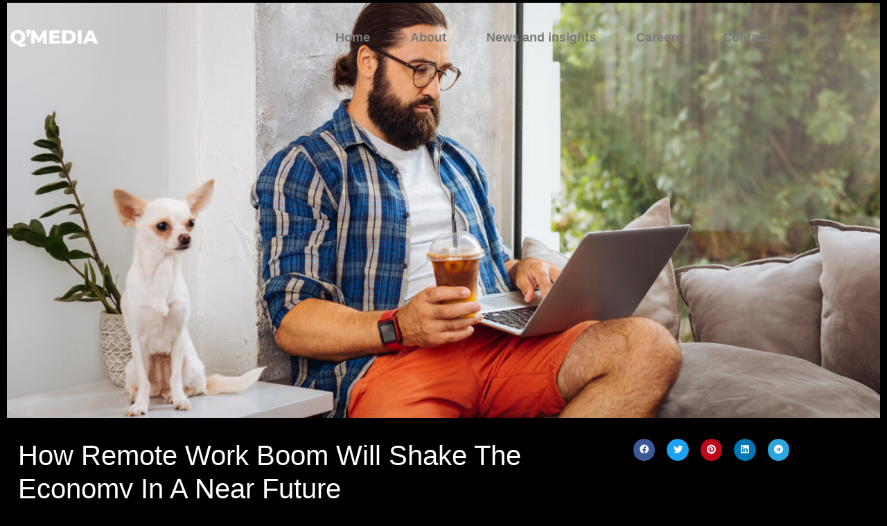

--- FILE ---
content_type: text/html; charset=UTF-8
request_url: https://qpasamedia.com/how-remote-work-boom-will-shake-the-economy-in-a-near-future/
body_size: 13958
content:
<!doctype html>
<html lang="en-US">
<head>
	<meta charset="UTF-8">
	<meta name="viewport" content="width=device-width, initial-scale=1">
	<link rel="profile" href="https://gmpg.org/xfn/11">
	<meta name='robots' content='index, follow, max-image-preview:large, max-snippet:-1, max-video-preview:-1' />

	<!-- This site is optimized with the Yoast SEO plugin v26.7 - https://yoast.com/wordpress/plugins/seo/ -->
	<title>How Remote Work Boom Will Shake The Economy In A Near Future - QMEDIA</title>
	<link rel="canonical" href="https://qpasamedia.com/how-remote-work-boom-will-shake-the-economy-in-a-near-future/" />
	<meta property="og:locale" content="en_US" />
	<meta property="og:type" content="article" />
	<meta property="og:title" content="How Remote Work Boom Will Shake The Economy In A Near Future - QMEDIA" />
	<meta property="og:description" content="Remote work has become a reality for hundreds of people worldwide, since in the face of the growing chain of infections by covid-19, companies have had to implement this model to avoid falling into ruin. According to a survey conducted by the Boston Consulting Group (BCG) and The Network, 89% of people expect to continue [&hellip;]" />
	<meta property="og:url" content="https://qpasamedia.com/how-remote-work-boom-will-shake-the-economy-in-a-near-future/" />
	<meta property="og:site_name" content="QMEDIA" />
	<meta property="article:published_time" content="2022-10-07T18:17:00+00:00" />
	<meta property="article:modified_time" content="2022-11-08T15:42:03+00:00" />
	<meta property="og:image" content="http://qpasamedia.com/wp-content/uploads/2022/11/Depositphotos_209562150_L-1024x682.jpg" />
	<meta property="og:image:width" content="1024" />
	<meta property="og:image:height" content="682" />
	<meta property="og:image:type" content="image/jpeg" />
	<meta name="author" content="Web Team" />
	<meta name="twitter:card" content="summary_large_image" />
	<meta name="twitter:label1" content="Written by" />
	<meta name="twitter:data1" content="Web Team" />
	<meta name="twitter:label2" content="Est. reading time" />
	<meta name="twitter:data2" content="3 minutes" />
	<script type="application/ld+json" class="yoast-schema-graph">{"@context":"https://schema.org","@graph":[{"@type":"Article","@id":"https://qpasamedia.com/how-remote-work-boom-will-shake-the-economy-in-a-near-future/#article","isPartOf":{"@id":"https://qpasamedia.com/how-remote-work-boom-will-shake-the-economy-in-a-near-future/"},"author":{"name":"Web Team","@id":"https://qpasamedia.com/#/schema/person/70a9f07117dcbf50fc3ef27089914788"},"headline":"How Remote Work Boom Will Shake The Economy In A Near Future","datePublished":"2022-10-07T18:17:00+00:00","dateModified":"2022-11-08T15:42:03+00:00","mainEntityOfPage":{"@id":"https://qpasamedia.com/how-remote-work-boom-will-shake-the-economy-in-a-near-future/"},"wordCount":473,"commentCount":0,"publisher":{"@id":"https://qpasamedia.com/#organization"},"image":{"@id":"https://qpasamedia.com/how-remote-work-boom-will-shake-the-economy-in-a-near-future/#primaryimage"},"thumbnailUrl":"https://qpasamedia.com/wp-content/uploads/2022/11/Depositphotos_209562150_L.jpg","articleSection":["Digital transformation"],"inLanguage":"en-US","potentialAction":[{"@type":"CommentAction","name":"Comment","target":["https://qpasamedia.com/how-remote-work-boom-will-shake-the-economy-in-a-near-future/#respond"]}]},{"@type":"WebPage","@id":"https://qpasamedia.com/how-remote-work-boom-will-shake-the-economy-in-a-near-future/","url":"https://qpasamedia.com/how-remote-work-boom-will-shake-the-economy-in-a-near-future/","name":"How Remote Work Boom Will Shake The Economy In A Near Future - QMEDIA","isPartOf":{"@id":"https://qpasamedia.com/#website"},"primaryImageOfPage":{"@id":"https://qpasamedia.com/how-remote-work-boom-will-shake-the-economy-in-a-near-future/#primaryimage"},"image":{"@id":"https://qpasamedia.com/how-remote-work-boom-will-shake-the-economy-in-a-near-future/#primaryimage"},"thumbnailUrl":"https://qpasamedia.com/wp-content/uploads/2022/11/Depositphotos_209562150_L.jpg","datePublished":"2022-10-07T18:17:00+00:00","dateModified":"2022-11-08T15:42:03+00:00","breadcrumb":{"@id":"https://qpasamedia.com/how-remote-work-boom-will-shake-the-economy-in-a-near-future/#breadcrumb"},"inLanguage":"en-US","potentialAction":[{"@type":"ReadAction","target":["https://qpasamedia.com/how-remote-work-boom-will-shake-the-economy-in-a-near-future/"]}]},{"@type":"ImageObject","inLanguage":"en-US","@id":"https://qpasamedia.com/how-remote-work-boom-will-shake-the-economy-in-a-near-future/#primaryimage","url":"https://qpasamedia.com/wp-content/uploads/2022/11/Depositphotos_209562150_L.jpg","contentUrl":"https://qpasamedia.com/wp-content/uploads/2022/11/Depositphotos_209562150_L.jpg","width":2000,"height":1333,"caption":"Important documents. Remote worker looking serious while reading important documents sitting on window sill"},{"@type":"BreadcrumbList","@id":"https://qpasamedia.com/how-remote-work-boom-will-shake-the-economy-in-a-near-future/#breadcrumb","itemListElement":[{"@type":"ListItem","position":1,"name":"Home","item":"https://qpasamedia.com/"},{"@type":"ListItem","position":2,"name":"How Remote Work Boom Will Shake The Economy In A Near Future"}]},{"@type":"WebSite","@id":"https://qpasamedia.com/#website","url":"https://qpasamedia.com/","name":"QMEDIA","description":"A media and advertising company","publisher":{"@id":"https://qpasamedia.com/#organization"},"potentialAction":[{"@type":"SearchAction","target":{"@type":"EntryPoint","urlTemplate":"https://qpasamedia.com/?s={search_term_string}"},"query-input":{"@type":"PropertyValueSpecification","valueRequired":true,"valueName":"search_term_string"}}],"inLanguage":"en-US"},{"@type":"Organization","@id":"https://qpasamedia.com/#organization","name":"QMEDIA","url":"https://qpasamedia.com/","logo":{"@type":"ImageObject","inLanguage":"en-US","@id":"https://qpasamedia.com/#/schema/logo/image/","url":"https://qpasamedia.com/wp-content/uploads/2022/10/logos-qpasa-2022-03.png","contentUrl":"https://qpasamedia.com/wp-content/uploads/2022/10/logos-qpasa-2022-03.png","width":8334,"height":2913,"caption":"QMEDIA"},"image":{"@id":"https://qpasamedia.com/#/schema/logo/image/"}},{"@type":"Person","@id":"https://qpasamedia.com/#/schema/person/70a9f07117dcbf50fc3ef27089914788","name":"Web Team","image":{"@type":"ImageObject","inLanguage":"en-US","@id":"https://qpasamedia.com/#/schema/person/image/","url":"https://secure.gravatar.com/avatar/8079f6a6a8e43af487cf9c814b19556f20394e71de1fd79d0652dc9b64749d60?s=96&d=mm&r=g","contentUrl":"https://secure.gravatar.com/avatar/8079f6a6a8e43af487cf9c814b19556f20394e71de1fd79d0652dc9b64749d60?s=96&d=mm&r=g","caption":"Web Team"},"url":"https://qpasamedia.com/author/web-team/"}]}</script>
	<!-- / Yoast SEO plugin. -->


<link rel="alternate" type="application/rss+xml" title="QMEDIA &raquo; Feed" href="https://qpasamedia.com/feed/" />
<link rel="alternate" type="application/rss+xml" title="QMEDIA &raquo; Comments Feed" href="https://qpasamedia.com/comments/feed/" />
<link rel="alternate" type="application/rss+xml" title="QMEDIA &raquo; How Remote Work Boom Will Shake The Economy In A Near Future Comments Feed" href="https://qpasamedia.com/how-remote-work-boom-will-shake-the-economy-in-a-near-future/feed/" />
<link rel="alternate" title="oEmbed (JSON)" type="application/json+oembed" href="https://qpasamedia.com/wp-json/oembed/1.0/embed?url=https%3A%2F%2Fqpasamedia.com%2Fhow-remote-work-boom-will-shake-the-economy-in-a-near-future%2F" />
<link rel="alternate" title="oEmbed (XML)" type="text/xml+oembed" href="https://qpasamedia.com/wp-json/oembed/1.0/embed?url=https%3A%2F%2Fqpasamedia.com%2Fhow-remote-work-boom-will-shake-the-economy-in-a-near-future%2F&#038;format=xml" />
<style id='wp-img-auto-sizes-contain-inline-css'>
img:is([sizes=auto i],[sizes^="auto," i]){contain-intrinsic-size:3000px 1500px}
/*# sourceURL=wp-img-auto-sizes-contain-inline-css */
</style>
<link rel='stylesheet' id='font-awesome-5-all-css' href='https://qpasamedia.com/wp-content/plugins/elementor/assets/lib/font-awesome/css/all.min.css?ver=3.34.1' media='all' />
<link rel='stylesheet' id='font-awesome-4-shim-css' href='https://qpasamedia.com/wp-content/plugins/elementor/assets/lib/font-awesome/css/v4-shims.min.css?ver=3.34.1' media='all' />
<link rel='stylesheet' id='hfe-widgets-style-css' href='https://qpasamedia.com/wp-content/plugins/header-footer-elementor/inc/widgets-css/frontend.css?ver=2.8.1' media='all' />
<link rel='stylesheet' id='jkit-elements-main-css' href='https://qpasamedia.com/wp-content/plugins/jeg-elementor-kit/assets/css/elements/main.css?ver=2.6.2' media='all' />
<style id='wp-emoji-styles-inline-css'>

	img.wp-smiley, img.emoji {
		display: inline !important;
		border: none !important;
		box-shadow: none !important;
		height: 1em !important;
		width: 1em !important;
		margin: 0 0.07em !important;
		vertical-align: -0.1em !important;
		background: none !important;
		padding: 0 !important;
	}
/*# sourceURL=wp-emoji-styles-inline-css */
</style>
<link rel='stylesheet' id='wp-block-library-css' href='https://qpasamedia.com/wp-includes/css/dist/block-library/style.min.css?ver=6.9' media='all' />
<style id='global-styles-inline-css'>
:root{--wp--preset--aspect-ratio--square: 1;--wp--preset--aspect-ratio--4-3: 4/3;--wp--preset--aspect-ratio--3-4: 3/4;--wp--preset--aspect-ratio--3-2: 3/2;--wp--preset--aspect-ratio--2-3: 2/3;--wp--preset--aspect-ratio--16-9: 16/9;--wp--preset--aspect-ratio--9-16: 9/16;--wp--preset--color--black: #000000;--wp--preset--color--cyan-bluish-gray: #abb8c3;--wp--preset--color--white: #ffffff;--wp--preset--color--pale-pink: #f78da7;--wp--preset--color--vivid-red: #cf2e2e;--wp--preset--color--luminous-vivid-orange: #ff6900;--wp--preset--color--luminous-vivid-amber: #fcb900;--wp--preset--color--light-green-cyan: #7bdcb5;--wp--preset--color--vivid-green-cyan: #00d084;--wp--preset--color--pale-cyan-blue: #8ed1fc;--wp--preset--color--vivid-cyan-blue: #0693e3;--wp--preset--color--vivid-purple: #9b51e0;--wp--preset--gradient--vivid-cyan-blue-to-vivid-purple: linear-gradient(135deg,rgb(6,147,227) 0%,rgb(155,81,224) 100%);--wp--preset--gradient--light-green-cyan-to-vivid-green-cyan: linear-gradient(135deg,rgb(122,220,180) 0%,rgb(0,208,130) 100%);--wp--preset--gradient--luminous-vivid-amber-to-luminous-vivid-orange: linear-gradient(135deg,rgb(252,185,0) 0%,rgb(255,105,0) 100%);--wp--preset--gradient--luminous-vivid-orange-to-vivid-red: linear-gradient(135deg,rgb(255,105,0) 0%,rgb(207,46,46) 100%);--wp--preset--gradient--very-light-gray-to-cyan-bluish-gray: linear-gradient(135deg,rgb(238,238,238) 0%,rgb(169,184,195) 100%);--wp--preset--gradient--cool-to-warm-spectrum: linear-gradient(135deg,rgb(74,234,220) 0%,rgb(151,120,209) 20%,rgb(207,42,186) 40%,rgb(238,44,130) 60%,rgb(251,105,98) 80%,rgb(254,248,76) 100%);--wp--preset--gradient--blush-light-purple: linear-gradient(135deg,rgb(255,206,236) 0%,rgb(152,150,240) 100%);--wp--preset--gradient--blush-bordeaux: linear-gradient(135deg,rgb(254,205,165) 0%,rgb(254,45,45) 50%,rgb(107,0,62) 100%);--wp--preset--gradient--luminous-dusk: linear-gradient(135deg,rgb(255,203,112) 0%,rgb(199,81,192) 50%,rgb(65,88,208) 100%);--wp--preset--gradient--pale-ocean: linear-gradient(135deg,rgb(255,245,203) 0%,rgb(182,227,212) 50%,rgb(51,167,181) 100%);--wp--preset--gradient--electric-grass: linear-gradient(135deg,rgb(202,248,128) 0%,rgb(113,206,126) 100%);--wp--preset--gradient--midnight: linear-gradient(135deg,rgb(2,3,129) 0%,rgb(40,116,252) 100%);--wp--preset--font-size--small: 13px;--wp--preset--font-size--medium: 20px;--wp--preset--font-size--large: 36px;--wp--preset--font-size--x-large: 42px;--wp--preset--spacing--20: 0.44rem;--wp--preset--spacing--30: 0.67rem;--wp--preset--spacing--40: 1rem;--wp--preset--spacing--50: 1.5rem;--wp--preset--spacing--60: 2.25rem;--wp--preset--spacing--70: 3.38rem;--wp--preset--spacing--80: 5.06rem;--wp--preset--shadow--natural: 6px 6px 9px rgba(0, 0, 0, 0.2);--wp--preset--shadow--deep: 12px 12px 50px rgba(0, 0, 0, 0.4);--wp--preset--shadow--sharp: 6px 6px 0px rgba(0, 0, 0, 0.2);--wp--preset--shadow--outlined: 6px 6px 0px -3px rgb(255, 255, 255), 6px 6px rgb(0, 0, 0);--wp--preset--shadow--crisp: 6px 6px 0px rgb(0, 0, 0);}:root { --wp--style--global--content-size: 800px;--wp--style--global--wide-size: 1200px; }:where(body) { margin: 0; }.wp-site-blocks > .alignleft { float: left; margin-right: 2em; }.wp-site-blocks > .alignright { float: right; margin-left: 2em; }.wp-site-blocks > .aligncenter { justify-content: center; margin-left: auto; margin-right: auto; }:where(.wp-site-blocks) > * { margin-block-start: 24px; margin-block-end: 0; }:where(.wp-site-blocks) > :first-child { margin-block-start: 0; }:where(.wp-site-blocks) > :last-child { margin-block-end: 0; }:root { --wp--style--block-gap: 24px; }:root :where(.is-layout-flow) > :first-child{margin-block-start: 0;}:root :where(.is-layout-flow) > :last-child{margin-block-end: 0;}:root :where(.is-layout-flow) > *{margin-block-start: 24px;margin-block-end: 0;}:root :where(.is-layout-constrained) > :first-child{margin-block-start: 0;}:root :where(.is-layout-constrained) > :last-child{margin-block-end: 0;}:root :where(.is-layout-constrained) > *{margin-block-start: 24px;margin-block-end: 0;}:root :where(.is-layout-flex){gap: 24px;}:root :where(.is-layout-grid){gap: 24px;}.is-layout-flow > .alignleft{float: left;margin-inline-start: 0;margin-inline-end: 2em;}.is-layout-flow > .alignright{float: right;margin-inline-start: 2em;margin-inline-end: 0;}.is-layout-flow > .aligncenter{margin-left: auto !important;margin-right: auto !important;}.is-layout-constrained > .alignleft{float: left;margin-inline-start: 0;margin-inline-end: 2em;}.is-layout-constrained > .alignright{float: right;margin-inline-start: 2em;margin-inline-end: 0;}.is-layout-constrained > .aligncenter{margin-left: auto !important;margin-right: auto !important;}.is-layout-constrained > :where(:not(.alignleft):not(.alignright):not(.alignfull)){max-width: var(--wp--style--global--content-size);margin-left: auto !important;margin-right: auto !important;}.is-layout-constrained > .alignwide{max-width: var(--wp--style--global--wide-size);}body .is-layout-flex{display: flex;}.is-layout-flex{flex-wrap: wrap;align-items: center;}.is-layout-flex > :is(*, div){margin: 0;}body .is-layout-grid{display: grid;}.is-layout-grid > :is(*, div){margin: 0;}body{padding-top: 0px;padding-right: 0px;padding-bottom: 0px;padding-left: 0px;}a:where(:not(.wp-element-button)){text-decoration: underline;}:root :where(.wp-element-button, .wp-block-button__link){background-color: #32373c;border-width: 0;color: #fff;font-family: inherit;font-size: inherit;font-style: inherit;font-weight: inherit;letter-spacing: inherit;line-height: inherit;padding-top: calc(0.667em + 2px);padding-right: calc(1.333em + 2px);padding-bottom: calc(0.667em + 2px);padding-left: calc(1.333em + 2px);text-decoration: none;text-transform: inherit;}.has-black-color{color: var(--wp--preset--color--black) !important;}.has-cyan-bluish-gray-color{color: var(--wp--preset--color--cyan-bluish-gray) !important;}.has-white-color{color: var(--wp--preset--color--white) !important;}.has-pale-pink-color{color: var(--wp--preset--color--pale-pink) !important;}.has-vivid-red-color{color: var(--wp--preset--color--vivid-red) !important;}.has-luminous-vivid-orange-color{color: var(--wp--preset--color--luminous-vivid-orange) !important;}.has-luminous-vivid-amber-color{color: var(--wp--preset--color--luminous-vivid-amber) !important;}.has-light-green-cyan-color{color: var(--wp--preset--color--light-green-cyan) !important;}.has-vivid-green-cyan-color{color: var(--wp--preset--color--vivid-green-cyan) !important;}.has-pale-cyan-blue-color{color: var(--wp--preset--color--pale-cyan-blue) !important;}.has-vivid-cyan-blue-color{color: var(--wp--preset--color--vivid-cyan-blue) !important;}.has-vivid-purple-color{color: var(--wp--preset--color--vivid-purple) !important;}.has-black-background-color{background-color: var(--wp--preset--color--black) !important;}.has-cyan-bluish-gray-background-color{background-color: var(--wp--preset--color--cyan-bluish-gray) !important;}.has-white-background-color{background-color: var(--wp--preset--color--white) !important;}.has-pale-pink-background-color{background-color: var(--wp--preset--color--pale-pink) !important;}.has-vivid-red-background-color{background-color: var(--wp--preset--color--vivid-red) !important;}.has-luminous-vivid-orange-background-color{background-color: var(--wp--preset--color--luminous-vivid-orange) !important;}.has-luminous-vivid-amber-background-color{background-color: var(--wp--preset--color--luminous-vivid-amber) !important;}.has-light-green-cyan-background-color{background-color: var(--wp--preset--color--light-green-cyan) !important;}.has-vivid-green-cyan-background-color{background-color: var(--wp--preset--color--vivid-green-cyan) !important;}.has-pale-cyan-blue-background-color{background-color: var(--wp--preset--color--pale-cyan-blue) !important;}.has-vivid-cyan-blue-background-color{background-color: var(--wp--preset--color--vivid-cyan-blue) !important;}.has-vivid-purple-background-color{background-color: var(--wp--preset--color--vivid-purple) !important;}.has-black-border-color{border-color: var(--wp--preset--color--black) !important;}.has-cyan-bluish-gray-border-color{border-color: var(--wp--preset--color--cyan-bluish-gray) !important;}.has-white-border-color{border-color: var(--wp--preset--color--white) !important;}.has-pale-pink-border-color{border-color: var(--wp--preset--color--pale-pink) !important;}.has-vivid-red-border-color{border-color: var(--wp--preset--color--vivid-red) !important;}.has-luminous-vivid-orange-border-color{border-color: var(--wp--preset--color--luminous-vivid-orange) !important;}.has-luminous-vivid-amber-border-color{border-color: var(--wp--preset--color--luminous-vivid-amber) !important;}.has-light-green-cyan-border-color{border-color: var(--wp--preset--color--light-green-cyan) !important;}.has-vivid-green-cyan-border-color{border-color: var(--wp--preset--color--vivid-green-cyan) !important;}.has-pale-cyan-blue-border-color{border-color: var(--wp--preset--color--pale-cyan-blue) !important;}.has-vivid-cyan-blue-border-color{border-color: var(--wp--preset--color--vivid-cyan-blue) !important;}.has-vivid-purple-border-color{border-color: var(--wp--preset--color--vivid-purple) !important;}.has-vivid-cyan-blue-to-vivid-purple-gradient-background{background: var(--wp--preset--gradient--vivid-cyan-blue-to-vivid-purple) !important;}.has-light-green-cyan-to-vivid-green-cyan-gradient-background{background: var(--wp--preset--gradient--light-green-cyan-to-vivid-green-cyan) !important;}.has-luminous-vivid-amber-to-luminous-vivid-orange-gradient-background{background: var(--wp--preset--gradient--luminous-vivid-amber-to-luminous-vivid-orange) !important;}.has-luminous-vivid-orange-to-vivid-red-gradient-background{background: var(--wp--preset--gradient--luminous-vivid-orange-to-vivid-red) !important;}.has-very-light-gray-to-cyan-bluish-gray-gradient-background{background: var(--wp--preset--gradient--very-light-gray-to-cyan-bluish-gray) !important;}.has-cool-to-warm-spectrum-gradient-background{background: var(--wp--preset--gradient--cool-to-warm-spectrum) !important;}.has-blush-light-purple-gradient-background{background: var(--wp--preset--gradient--blush-light-purple) !important;}.has-blush-bordeaux-gradient-background{background: var(--wp--preset--gradient--blush-bordeaux) !important;}.has-luminous-dusk-gradient-background{background: var(--wp--preset--gradient--luminous-dusk) !important;}.has-pale-ocean-gradient-background{background: var(--wp--preset--gradient--pale-ocean) !important;}.has-electric-grass-gradient-background{background: var(--wp--preset--gradient--electric-grass) !important;}.has-midnight-gradient-background{background: var(--wp--preset--gradient--midnight) !important;}.has-small-font-size{font-size: var(--wp--preset--font-size--small) !important;}.has-medium-font-size{font-size: var(--wp--preset--font-size--medium) !important;}.has-large-font-size{font-size: var(--wp--preset--font-size--large) !important;}.has-x-large-font-size{font-size: var(--wp--preset--font-size--x-large) !important;}
:root :where(.wp-block-pullquote){font-size: 1.5em;line-height: 1.6;}
/*# sourceURL=global-styles-inline-css */
</style>
<link rel='stylesheet' id='hfe-style-css' href='https://qpasamedia.com/wp-content/plugins/header-footer-elementor/assets/css/header-footer-elementor.css?ver=2.8.1' media='all' />
<link rel='stylesheet' id='elementor-icons-css' href='https://qpasamedia.com/wp-content/plugins/elementor/assets/lib/eicons/css/elementor-icons.min.css?ver=5.45.0' media='all' />
<link rel='stylesheet' id='elementor-frontend-css' href='https://qpasamedia.com/wp-content/plugins/elementor/assets/css/frontend.min.css?ver=3.34.1' media='all' />
<link rel='stylesheet' id='elementor-post-800-css' href='https://qpasamedia.com/wp-content/uploads/elementor/css/post-800.css?ver=1768438907' media='all' />
<link rel='stylesheet' id='cute-alert-css' href='https://qpasamedia.com/wp-content/plugins/metform/public/assets/lib/cute-alert/style.css?ver=4.1.2' media='all' />
<link rel='stylesheet' id='text-editor-style-css' href='https://qpasamedia.com/wp-content/plugins/metform/public/assets/css/text-editor.css?ver=4.1.2' media='all' />
<link rel='stylesheet' id='hello-elementor-css' href='https://qpasamedia.com/wp-content/themes/hello-elementor/assets/css/reset.css?ver=3.4.4' media='all' />
<link rel='stylesheet' id='hello-elementor-theme-style-css' href='https://qpasamedia.com/wp-content/themes/hello-elementor/assets/css/theme.css?ver=3.4.4' media='all' />
<link rel='stylesheet' id='hello-elementor-header-footer-css' href='https://qpasamedia.com/wp-content/themes/hello-elementor/assets/css/header-footer.css?ver=3.4.4' media='all' />
<link rel='stylesheet' id='widget-image-css' href='https://qpasamedia.com/wp-content/plugins/elementor/assets/css/widget-image.min.css?ver=3.34.1' media='all' />
<link rel='stylesheet' id='widget-divider-css' href='https://qpasamedia.com/wp-content/plugins/elementor/assets/css/widget-divider.min.css?ver=3.34.1' media='all' />
<link rel='stylesheet' id='widget-heading-css' href='https://qpasamedia.com/wp-content/plugins/elementor/assets/css/widget-heading.min.css?ver=3.34.1' media='all' />
<link rel='stylesheet' id='widget-social-icons-css' href='https://qpasamedia.com/wp-content/plugins/elementor/assets/css/widget-social-icons.min.css?ver=3.34.1' media='all' />
<link rel='stylesheet' id='e-apple-webkit-css' href='https://qpasamedia.com/wp-content/plugins/elementor/assets/css/conditionals/apple-webkit.min.css?ver=3.34.1' media='all' />
<link rel='stylesheet' id='widget-share-buttons-css' href='https://qpasamedia.com/wp-content/plugins/elementor-pro/assets/css/widget-share-buttons.min.css?ver=3.34.0' media='all' />
<link rel='stylesheet' id='elementor-icons-shared-0-css' href='https://qpasamedia.com/wp-content/plugins/elementor/assets/lib/font-awesome/css/fontawesome.min.css?ver=5.15.3' media='all' />
<link rel='stylesheet' id='elementor-icons-fa-solid-css' href='https://qpasamedia.com/wp-content/plugins/elementor/assets/lib/font-awesome/css/solid.min.css?ver=5.15.3' media='all' />
<link rel='stylesheet' id='elementor-icons-fa-brands-css' href='https://qpasamedia.com/wp-content/plugins/elementor/assets/lib/font-awesome/css/brands.min.css?ver=5.15.3' media='all' />
<link rel='stylesheet' id='widget-posts-css' href='https://qpasamedia.com/wp-content/plugins/elementor-pro/assets/css/widget-posts.min.css?ver=3.34.0' media='all' />
<link rel='stylesheet' id='elementor-post-787-css' href='https://qpasamedia.com/wp-content/uploads/elementor/css/post-787.css?ver=1768521143' media='all' />
<link rel='stylesheet' id='elementor-post-182-css' href='https://qpasamedia.com/wp-content/uploads/elementor/css/post-182.css?ver=1768521067' media='all' />
<link rel='stylesheet' id='elementor-post-259-css' href='https://qpasamedia.com/wp-content/uploads/elementor/css/post-259.css?ver=1768518600' media='all' />
<link rel='stylesheet' id='hfe-elementor-icons-css' href='https://qpasamedia.com/wp-content/plugins/elementor/assets/lib/eicons/css/elementor-icons.min.css?ver=5.34.0' media='all' />
<link rel='stylesheet' id='hfe-icons-list-css' href='https://qpasamedia.com/wp-content/plugins/elementor/assets/css/widget-icon-list.min.css?ver=3.24.3' media='all' />
<link rel='stylesheet' id='hfe-social-icons-css' href='https://qpasamedia.com/wp-content/plugins/elementor/assets/css/widget-social-icons.min.css?ver=3.24.0' media='all' />
<link rel='stylesheet' id='hfe-social-share-icons-brands-css' href='https://qpasamedia.com/wp-content/plugins/elementor/assets/lib/font-awesome/css/brands.css?ver=5.15.3' media='all' />
<link rel='stylesheet' id='hfe-social-share-icons-fontawesome-css' href='https://qpasamedia.com/wp-content/plugins/elementor/assets/lib/font-awesome/css/fontawesome.css?ver=5.15.3' media='all' />
<link rel='stylesheet' id='hfe-nav-menu-icons-css' href='https://qpasamedia.com/wp-content/plugins/elementor/assets/lib/font-awesome/css/solid.css?ver=5.15.3' media='all' />
<link rel='stylesheet' id='hfe-widget-blockquote-css' href='https://qpasamedia.com/wp-content/plugins/elementor-pro/assets/css/widget-blockquote.min.css?ver=3.25.0' media='all' />
<link rel='stylesheet' id='hfe-mega-menu-css' href='https://qpasamedia.com/wp-content/plugins/elementor-pro/assets/css/widget-mega-menu.min.css?ver=3.26.2' media='all' />
<link rel='stylesheet' id='hfe-nav-menu-widget-css' href='https://qpasamedia.com/wp-content/plugins/elementor-pro/assets/css/widget-nav-menu.min.css?ver=3.26.0' media='all' />
<link rel='stylesheet' id='ekit-widget-styles-css' href='https://qpasamedia.com/wp-content/plugins/elementskit-lite/widgets/init/assets/css/widget-styles.css?ver=3.7.8' media='all' />
<link rel='stylesheet' id='ekit-responsive-css' href='https://qpasamedia.com/wp-content/plugins/elementskit-lite/widgets/init/assets/css/responsive.css?ver=3.7.8' media='all' />
<link rel='stylesheet' id='elementor-gf-local-roboto-css' href='http://qpasamedia.com/wp-content/uploads/elementor/google-fonts/css/roboto.css?ver=1752171436' media='all' />
<link rel='stylesheet' id='elementor-gf-local-robotoslab-css' href='http://qpasamedia.com/wp-content/uploads/elementor/google-fonts/css/robotoslab.css?ver=1752171438' media='all' />
<link rel='stylesheet' id='elementor-gf-local-rubik-css' href='http://qpasamedia.com/wp-content/uploads/elementor/google-fonts/css/rubik.css?ver=1752177540' media='all' />
<link rel='stylesheet' id='elementor-icons-jkiticon-css' href='https://qpasamedia.com/wp-content/plugins/jeg-elementor-kit/assets/fonts/jkiticon/jkiticon.css?ver=2.6.2' media='all' />
<script src="https://qpasamedia.com/wp-content/plugins/elementor/assets/lib/font-awesome/js/v4-shims.min.js?ver=3.34.1" id="font-awesome-4-shim-js"></script>
<script src="https://qpasamedia.com/wp-includes/js/jquery/jquery.min.js?ver=3.7.1" id="jquery-core-js"></script>
<script src="https://qpasamedia.com/wp-includes/js/jquery/jquery-migrate.min.js?ver=3.4.1" id="jquery-migrate-js"></script>
<script id="jquery-js-after">
!function($){"use strict";$(document).ready(function(){$(this).scrollTop()>100&&$(".hfe-scroll-to-top-wrap").removeClass("hfe-scroll-to-top-hide"),$(window).scroll(function(){$(this).scrollTop()<100?$(".hfe-scroll-to-top-wrap").fadeOut(300):$(".hfe-scroll-to-top-wrap").fadeIn(300)}),$(".hfe-scroll-to-top-wrap").on("click",function(){$("html, body").animate({scrollTop:0},300);return!1})})}(jQuery);
!function($){'use strict';$(document).ready(function(){var bar=$('.hfe-reading-progress-bar');if(!bar.length)return;$(window).on('scroll',function(){var s=$(window).scrollTop(),d=$(document).height()-$(window).height(),p=d? s/d*100:0;bar.css('width',p+'%')});});}(jQuery);
//# sourceURL=jquery-js-after
</script>
<link rel="https://api.w.org/" href="https://qpasamedia.com/wp-json/" /><link rel="alternate" title="JSON" type="application/json" href="https://qpasamedia.com/wp-json/wp/v2/posts/289" /><link rel="EditURI" type="application/rsd+xml" title="RSD" href="https://qpasamedia.com/xmlrpc.php?rsd" />
<meta name="generator" content="WordPress 6.9" />
<link rel='shortlink' href='https://qpasamedia.com/?p=289' />
<meta name="generator" content="Elementor 3.34.1; features: additional_custom_breakpoints; settings: css_print_method-external, google_font-enabled, font_display-swap">
			<style>
				.e-con.e-parent:nth-of-type(n+4):not(.e-lazyloaded):not(.e-no-lazyload),
				.e-con.e-parent:nth-of-type(n+4):not(.e-lazyloaded):not(.e-no-lazyload) * {
					background-image: none !important;
				}
				@media screen and (max-height: 1024px) {
					.e-con.e-parent:nth-of-type(n+3):not(.e-lazyloaded):not(.e-no-lazyload),
					.e-con.e-parent:nth-of-type(n+3):not(.e-lazyloaded):not(.e-no-lazyload) * {
						background-image: none !important;
					}
				}
				@media screen and (max-height: 640px) {
					.e-con.e-parent:nth-of-type(n+2):not(.e-lazyloaded):not(.e-no-lazyload),
					.e-con.e-parent:nth-of-type(n+2):not(.e-lazyloaded):not(.e-no-lazyload) * {
						background-image: none !important;
					}
				}
			</style>
			<link rel="icon" href="https://qpasamedia.com/wp-content/uploads/2022/11/cropped-fav-qmedia-32x32.png" sizes="32x32" />
<link rel="icon" href="https://qpasamedia.com/wp-content/uploads/2022/11/cropped-fav-qmedia-192x192.png" sizes="192x192" />
<link rel="apple-touch-icon" href="https://qpasamedia.com/wp-content/uploads/2022/11/cropped-fav-qmedia-180x180.png" />
<meta name="msapplication-TileImage" content="https://qpasamedia.com/wp-content/uploads/2022/11/cropped-fav-qmedia-270x270.png" />
		<style id="wp-custom-css">
			

/** Start Block Kit CSS: 141-3-1d55f1e76be9fb1a8d9de88accbe962f **/

.envato-kit-138-bracket .elementor-widget-container > *:before{
	content:"[";
	color:#ffab00;
	display:inline-block;
	margin-right:4px;
	line-height:1em;
	position:relative;
	top:-1px;
}

.envato-kit-138-bracket .elementor-widget-container > *:after{
	content:"]";
	color:#ffab00;
	display:inline-block;
	margin-left:4px;
	line-height:1em;
	position:relative;
	top:-1px;
}

/** End Block Kit CSS: 141-3-1d55f1e76be9fb1a8d9de88accbe962f **/

		</style>
		</head>
<body class="wp-singular post-template-default single single-post postid-289 single-format-standard wp-custom-logo wp-embed-responsive wp-theme-hello-elementor ehf-template-hello-elementor ehf-stylesheet-hello-elementor jkit-color-scheme hello-elementor-default elementor-default elementor-kit-800 elementor-page-259">


<a class="skip-link screen-reader-text" href="#content">Skip to content</a>

		<header data-elementor-type="header" data-elementor-id="787" class="elementor elementor-787 elementor-location-header" data-elementor-post-type="elementor_library">
					<section class="elementor-section elementor-top-section elementor-element elementor-element-5d0da087 elementor-section-content-middle jkit-sticky-element--enabled jkit-sticky-element-on--both elementor-section-boxed elementor-section-height-default elementor-section-height-default" data-id="5d0da087" data-element_type="section" data-settings="{&quot;background_background&quot;:&quot;classic&quot;,&quot;jkit_sticky_device&quot;:&quot;desktop&quot;,&quot;jkit_sticky_top_position&quot;:{&quot;unit&quot;:&quot;px&quot;,&quot;size&quot;:0,&quot;sizes&quot;:[]},&quot;jkit_sticky_bottom_position&quot;:{&quot;unit&quot;:&quot;px&quot;,&quot;size&quot;:0,&quot;sizes&quot;:[]}}">
						<div class="elementor-container elementor-column-gap-default">
					<div class="elementor-column elementor-col-33 elementor-top-column elementor-element elementor-element-a649255" data-id="a649255" data-element_type="column">
			<div class="elementor-widget-wrap elementor-element-populated">
						<div class="elementor-element elementor-element-409ea693 elementor-widget elementor-widget-image" data-id="409ea693" data-element_type="widget" data-widget_type="image.default">
				<div class="elementor-widget-container">
																<a href="https://qpasamedia.com">
							<img width="2560" height="604" src="https://qpasamedia.com/wp-content/uploads/2026/01/logos_QMUSICA-LOGO-W-09-1-scaled.png" class="attachment-full size-full wp-image-997" alt="" decoding="async" srcset="https://qpasamedia.com/wp-content/uploads/2026/01/logos_QMUSICA-LOGO-W-09-1-scaled.png 2560w, https://qpasamedia.com/wp-content/uploads/2026/01/logos_QMUSICA-LOGO-W-09-1-300x71.png 300w, https://qpasamedia.com/wp-content/uploads/2026/01/logos_QMUSICA-LOGO-W-09-1-1024x242.png 1024w, https://qpasamedia.com/wp-content/uploads/2026/01/logos_QMUSICA-LOGO-W-09-1-768x181.png 768w, https://qpasamedia.com/wp-content/uploads/2026/01/logos_QMUSICA-LOGO-W-09-1-1536x362.png 1536w, https://qpasamedia.com/wp-content/uploads/2026/01/logos_QMUSICA-LOGO-W-09-1-2048x483.png 2048w" sizes="(max-width: 2560px) 100vw, 2560px" />								</a>
															</div>
				</div>
					</div>
		</div>
				<div class="elementor-column elementor-col-33 elementor-top-column elementor-element elementor-element-7337a485" data-id="7337a485" data-element_type="column">
			<div class="elementor-widget-wrap elementor-element-populated">
						<div class="elementor-element elementor-element-2b544b4f elementor-widget elementor-widget-jkit_nav_menu" data-id="2b544b4f" data-element_type="widget" data-widget_type="jkit_nav_menu.default">
				<div class="elementor-widget-container">
					<div  class="jeg-elementor-kit jkit-nav-menu break-point-tablet submenu-click-title jeg_module_289__697157e89957d"  data-item-indicator="&lt;i aria-hidden=&quot;true&quot; class=&quot;jki jki-chevron-down-line&quot;&gt;&lt;/i&gt;"><button class="jkit-hamburger-menu"><i aria-hidden="true" class="jki jki-bars-solid"></i></button>
        <div class="jkit-menu-wrapper"><div class="jkit-menu-container"><ul id="menu-main" class="jkit-menu jkit-menu-direction-flex jkit-submenu-position-top"><li id="menu-item-141" class="menu-item menu-item-type-post_type menu-item-object-page menu-item-home menu-item-141"><a href="https://qpasamedia.com/">Home</a></li>
<li id="menu-item-389" class="menu-item menu-item-type-post_type menu-item-object-page menu-item-389"><a href="https://qpasamedia.com/about/">About</a></li>
<li id="menu-item-151" class="menu-item menu-item-type-post_type menu-item-object-page menu-item-151"><a href="https://qpasamedia.com/blog/">News and insights</a></li>
<li id="menu-item-425" class="menu-item menu-item-type-custom menu-item-object-custom menu-item-425"><a href="https://www.linkedin.com/company/qpasa/jobs/">Careers</a></li>
<li id="menu-item-142" class="menu-item menu-item-type-post_type menu-item-object-page menu-item-142"><a href="https://qpasamedia.com/contact/">Contact</a></li>
</ul></div>
            <div class="jkit-nav-identity-panel">
                <div class="jkit-nav-site-title"><a href="https://qpasamedia.com" class="jkit-nav-logo"><img src="https://qpasamedia.com/wp-content/uploads/2022/10/qmedia2.png" ></a></div>
                <button class="jkit-close-menu"><i aria-hidden="true" class="fas fa-times"></i></button>
            </div>
        </div>
        <div class="jkit-overlay"></div></div>				</div>
				</div>
					</div>
		</div>
				<div class="elementor-column elementor-col-33 elementor-top-column elementor-element elementor-element-127a0d25 elementor-hidden-tablet elementor-hidden-phone" data-id="127a0d25" data-element_type="column">
			<div class="elementor-widget-wrap elementor-element-populated">
						<div class="elementor-element elementor-element-30901925 elementor-widget__width-auto jkit-close-position-absolute elementor-hidden-tablet elementor-hidden-mobile elementor-hidden-desktop elementor-widget elementor-widget-jkit_off_canvas" data-id="30901925" data-element_type="widget" data-widget_type="jkit_off_canvas.default">
				<div class="elementor-widget-container">
					<div  class="jeg-elementor-kit jkit-off-canvas jeg_module_289_1_697157e89d488" ><div class="toggle-wrapper"><a href="#" class="offcanvas-sidebar-button"><i aria-hidden="true" class="jki jki-bars-solid"></i></a></div>
		<div class="offcanvas-sidebar position-top">
			<div class="bg-overlay"></div>
			<div class="sidebar-widget">
				<div class="widget-container">
					<div class="widget-heading"><a href="#" class="offcanvas-close-button"><i aria-hidden="true" class="jki jki-times-solid"></i></a></div>
					<div class="widget-content"></div>
				</div>
			</div>
		</div></div>				</div>
				</div>
					</div>
		</div>
					</div>
		</section>
				</header>
				<div data-elementor-type="single-post" data-elementor-id="259" class="elementor elementor-259 elementor-location-single post-289 post type-post status-publish format-standard has-post-thumbnail hentry category-digital-transformation" data-elementor-post-type="elementor_library">
					<section class="elementor-section elementor-top-section elementor-element elementor-element-31e95d71 elementor-section-stretched elementor-section-full_width elementor-section-height-default elementor-section-height-default" data-id="31e95d71" data-element_type="section" data-settings="{&quot;stretch_section&quot;:&quot;section-stretched&quot;}">
						<div class="elementor-container elementor-column-gap-default">
					<div class="elementor-column elementor-col-100 elementor-top-column elementor-element elementor-element-534f29e9" data-id="534f29e9" data-element_type="column">
			<div class="elementor-widget-wrap elementor-element-populated">
						<div class="elementor-element elementor-element-32dc91dd elementor-widget elementor-widget-theme-post-featured-image elementor-widget-image" data-id="32dc91dd" data-element_type="widget" data-widget_type="theme-post-featured-image.default">
				<div class="elementor-widget-container">
															<img width="2000" height="1333" src="https://qpasamedia.com/wp-content/uploads/2022/11/Depositphotos_209562150_L.jpg" class="attachment-full size-full wp-image-290" alt="" decoding="async" srcset="https://qpasamedia.com/wp-content/uploads/2022/11/Depositphotos_209562150_L.jpg 2000w, https://qpasamedia.com/wp-content/uploads/2022/11/Depositphotos_209562150_L-300x200.jpg 300w, https://qpasamedia.com/wp-content/uploads/2022/11/Depositphotos_209562150_L-1024x682.jpg 1024w, https://qpasamedia.com/wp-content/uploads/2022/11/Depositphotos_209562150_L-768x512.jpg 768w, https://qpasamedia.com/wp-content/uploads/2022/11/Depositphotos_209562150_L-1536x1024.jpg 1536w, https://qpasamedia.com/wp-content/uploads/2022/11/Depositphotos_209562150_L-600x400.jpg 600w" sizes="(max-width: 2000px) 100vw, 2000px" />															</div>
				</div>
				<section class="elementor-section elementor-inner-section elementor-element elementor-element-8495fcb elementor-section-boxed elementor-section-height-default elementor-section-height-default" data-id="8495fcb" data-element_type="section">
						<div class="elementor-container elementor-column-gap-default">
					<div class="elementor-column elementor-col-50 elementor-inner-column elementor-element elementor-element-52b1c57" data-id="52b1c57" data-element_type="column">
			<div class="elementor-widget-wrap elementor-element-populated">
						<div class="elementor-element elementor-element-3a1bca3 elementor-widget elementor-widget-theme-post-title elementor-page-title elementor-widget-heading" data-id="3a1bca3" data-element_type="widget" data-widget_type="theme-post-title.default">
				<div class="elementor-widget-container">
					<h1 class="elementor-heading-title elementor-size-default">How Remote Work Boom Will Shake The Economy In A Near Future</h1>				</div>
				</div>
				<div class="elementor-element elementor-element-6c903452 elementor-widget elementor-widget-theme-post-content" data-id="6c903452" data-element_type="widget" data-widget_type="theme-post-content.default">
				<div class="elementor-widget-container">
					
<p>Remote work has become a reality for hundreds of people worldwide, since in the face of the growing chain of infections by covid-19, companies have had to implement this model to avoid falling into ruin. According to a survey conducted by the Boston Consulting Group (BCG) and The Network, 89% of people expect to continue the telecommuting model after the pandemic.</p>



<p>Likewise, the McKinsey Global Institute company, quoted by the newspaper El País, estimates that more than 20% of the workforce in developed countries will continue to work from home, this after the covid-19 is controlled. That is, in nations like the United Kingdom, only 26% will be able to work remotely, in Germany 24%, and in the United States and Japan 22%</p>



<p>It is believed that hairdressers and farmers will be able to work less than a day remotely; technical engineers, physicists and psychologists, will work between one to two days; and the financiers, market analysts and statisticians, between three to five days.</p>



<p>For the Boston Consulting Group partner, Pablo Claver, his expectations regarding remote work will “double”, since it will go from 17% in the main European countries, to 30% or 40%.</p>



<p>How can the remote work trend affect the economy?</p>



<p>Experts have shared that in the long term remote work may affect sectors such as: transportation, restaurants and real estate.</p>



<p>The trend indicates that people would save more money on public transport and gasoline, since they will not require daily mobilizations; Regarding restaurants, the pandemic has shown that employees prefer to cook at home; And as for real estate, many workers have decided to move to cheaper areas, which allows them to live in larger spaces with much more affordable services, this compared to when they resided in the large metropolises.</p>



<h2 class="wp-block-heading">What is happening with the headquarters of the offices in the big cities?</h2>



<p>Like workers, offices are moving to smaller and therefore cheaper cities. According to McKinsey Global Institute partner Anu Madgavkar, in 2020, there was a “vacant office” in the world’s major cities. For example, the “exodus” indicator in San Francisco (United States) was 91%; and in Berlin (Germany) 27%.</p>



<p>Likewise, companies have decided to restructure their spaces, moving away from the traditional a bit, to approach a path directed towards teamwork and conferences. This would reduce the demand for offices between 10% and 15%.</p>



<h2 class="wp-block-heading">Will the imbalance between personal and work life change?</h2>



<p>According to CBRE Vice President Alfonso Galobart, “We will return to maximum flexibility. The workplace is going to adapt to the life of its employees and not the other way around: companies will keep their headquarters and hire satellite spaces to get closer to their workers ”.</p>



<p>Remote work may even threaten business travel, as people have found new ways to conduct meetings, saving hundreds of expenses typically incurred by these types of travel.</p>
				</div>
				</div>
					</div>
		</div>
				<div class="elementor-column elementor-col-50 elementor-inner-column elementor-element elementor-element-b9ee666" data-id="b9ee666" data-element_type="column">
			<div class="elementor-widget-wrap elementor-element-populated">
						<div class="elementor-element elementor-element-f13b180 elementor-share-buttons--skin-minimal elementor-share-buttons--view-icon elementor-share-buttons--shape-circle elementor-grid-0 elementor-share-buttons--color-official elementor-widget elementor-widget-share-buttons" data-id="f13b180" data-element_type="widget" data-widget_type="share-buttons.default">
				<div class="elementor-widget-container">
							<div class="elementor-grid" role="list">
								<div class="elementor-grid-item" role="listitem">
						<div class="elementor-share-btn elementor-share-btn_facebook" role="button" tabindex="0" aria-label="Share on facebook">
															<span class="elementor-share-btn__icon">
								<i class="fab fa-facebook" aria-hidden="true"></i>							</span>
																				</div>
					</div>
									<div class="elementor-grid-item" role="listitem">
						<div class="elementor-share-btn elementor-share-btn_twitter" role="button" tabindex="0" aria-label="Share on twitter">
															<span class="elementor-share-btn__icon">
								<i class="fab fa-twitter" aria-hidden="true"></i>							</span>
																				</div>
					</div>
									<div class="elementor-grid-item" role="listitem">
						<div class="elementor-share-btn elementor-share-btn_pinterest" role="button" tabindex="0" aria-label="Share on pinterest">
															<span class="elementor-share-btn__icon">
								<i class="fab fa-pinterest" aria-hidden="true"></i>							</span>
																				</div>
					</div>
									<div class="elementor-grid-item" role="listitem">
						<div class="elementor-share-btn elementor-share-btn_linkedin" role="button" tabindex="0" aria-label="Share on linkedin">
															<span class="elementor-share-btn__icon">
								<i class="fab fa-linkedin" aria-hidden="true"></i>							</span>
																				</div>
					</div>
									<div class="elementor-grid-item" role="listitem">
						<div class="elementor-share-btn elementor-share-btn_telegram" role="button" tabindex="0" aria-label="Share on telegram">
															<span class="elementor-share-btn__icon">
								<i class="fab fa-telegram" aria-hidden="true"></i>							</span>
																				</div>
					</div>
						</div>
						</div>
				</div>
					</div>
		</div>
					</div>
		</section>
				<section class="elementor-section elementor-inner-section elementor-element elementor-element-3a22a3c elementor-section-boxed elementor-section-height-default elementor-section-height-default" data-id="3a22a3c" data-element_type="section">
						<div class="elementor-container elementor-column-gap-default">
					<div class="elementor-column elementor-col-100 elementor-inner-column elementor-element elementor-element-e6ea1d2" data-id="e6ea1d2" data-element_type="column">
			<div class="elementor-widget-wrap">
							</div>
		</div>
					</div>
		</section>
					</div>
		</div>
					</div>
		</section>
				<section class="elementor-section elementor-top-section elementor-element elementor-element-6f3f9d85 elementor-section-boxed elementor-section-height-default elementor-section-height-default" data-id="6f3f9d85" data-element_type="section">
						<div class="elementor-container elementor-column-gap-default">
					<div class="elementor-column elementor-col-100 elementor-top-column elementor-element elementor-element-1885bec6" data-id="1885bec6" data-element_type="column">
			<div class="elementor-widget-wrap elementor-element-populated">
						<div class="elementor-element elementor-element-e03e8bd elementor-widget elementor-widget-heading" data-id="e03e8bd" data-element_type="widget" data-widget_type="heading.default">
				<div class="elementor-widget-container">
					<h2 class="elementor-heading-title elementor-size-default">More insights and exciting news</h2>				</div>
				</div>
				<div class="elementor-element elementor-element-b150d26 elementor-grid-4 elementor-grid-tablet-2 elementor-grid-mobile-1 elementor-posts--thumbnail-top elementor-card-shadow-yes elementor-posts__hover-gradient elementor-widget elementor-widget-posts" data-id="b150d26" data-element_type="widget" data-settings="{&quot;cards_columns&quot;:&quot;4&quot;,&quot;cards_columns_tablet&quot;:&quot;2&quot;,&quot;cards_columns_mobile&quot;:&quot;1&quot;,&quot;cards_row_gap&quot;:{&quot;unit&quot;:&quot;px&quot;,&quot;size&quot;:35,&quot;sizes&quot;:[]},&quot;cards_row_gap_tablet&quot;:{&quot;unit&quot;:&quot;px&quot;,&quot;size&quot;:&quot;&quot;,&quot;sizes&quot;:[]},&quot;cards_row_gap_mobile&quot;:{&quot;unit&quot;:&quot;px&quot;,&quot;size&quot;:&quot;&quot;,&quot;sizes&quot;:[]}}" data-widget_type="posts.cards">
				<div class="elementor-widget-container">
							<div class="elementor-posts-container elementor-posts elementor-posts--skin-cards elementor-grid" role="list">
				<article class="elementor-post elementor-grid-item post-892 post type-post status-publish format-standard has-post-thumbnail hentry category-advertising category-digital-transformation" role="listitem">
			<div class="elementor-post__card">
				<a class="elementor-post__thumbnail__link" href="https://qpasamedia.com/maximizing-business-success-in-2024-the-transformative-power-of-viral-marketing/" tabindex="-1" ><div class="elementor-post__thumbnail"><img width="300" height="169" src="https://qpasamedia.com/wp-content/uploads/2024/01/pexels-yuting-gao-1737957-300x169.jpg" class="attachment-medium size-medium wp-image-897" alt="" decoding="async" srcset="https://qpasamedia.com/wp-content/uploads/2024/01/pexels-yuting-gao-1737957-300x169.jpg 300w, https://qpasamedia.com/wp-content/uploads/2024/01/pexels-yuting-gao-1737957-1024x576.jpg 1024w, https://qpasamedia.com/wp-content/uploads/2024/01/pexels-yuting-gao-1737957-768x432.jpg 768w, https://qpasamedia.com/wp-content/uploads/2024/01/pexels-yuting-gao-1737957-1536x864.jpg 1536w, https://qpasamedia.com/wp-content/uploads/2024/01/pexels-yuting-gao-1737957-2048x1152.jpg 2048w" sizes="(max-width: 300px) 100vw, 300px" /></div></a>
				<div class="elementor-post__badge">Advertising</div>
				<div class="elementor-post__text">
				<h3 class="elementor-post__title">
			<a href="https://qpasamedia.com/maximizing-business-success-in-2024-the-transformative-power-of-viral-marketing/" >
				Maximizing Business Success in 2026: The Transformative Power of Viral Marketing			</a>
		</h3>
		
		<a class="elementor-post__read-more" href="https://qpasamedia.com/maximizing-business-success-in-2024-the-transformative-power-of-viral-marketing/" aria-label="Read more about Maximizing Business Success in 2026: The Transformative Power of Viral Marketing" tabindex="-1" >
			Read More »		</a>

				</div>
					</div>
		</article>
				<article class="elementor-post elementor-grid-item post-504 post type-post status-publish format-standard has-post-thumbnail hentry category-advertising category-digital-transformation" role="listitem">
			<div class="elementor-post__card">
				<a class="elementor-post__thumbnail__link" href="https://qpasamedia.com/seo-2023/" tabindex="-1" ><div class="elementor-post__thumbnail"><img width="300" height="200" src="https://qpasamedia.com/wp-content/uploads/2023/01/mockup-of-a-man-ponting-at-an-imac-in-an-office-m18910-r-el2-300x200.png" class="attachment-medium size-medium wp-image-505" alt="" decoding="async" srcset="https://qpasamedia.com/wp-content/uploads/2023/01/mockup-of-a-man-ponting-at-an-imac-in-an-office-m18910-r-el2-300x200.png 300w, https://qpasamedia.com/wp-content/uploads/2023/01/mockup-of-a-man-ponting-at-an-imac-in-an-office-m18910-r-el2-1024x683.png 1024w, https://qpasamedia.com/wp-content/uploads/2023/01/mockup-of-a-man-ponting-at-an-imac-in-an-office-m18910-r-el2-768x512.png 768w, https://qpasamedia.com/wp-content/uploads/2023/01/mockup-of-a-man-ponting-at-an-imac-in-an-office-m18910-r-el2-1536x1024.png 1536w, https://qpasamedia.com/wp-content/uploads/2023/01/mockup-of-a-man-ponting-at-an-imac-in-an-office-m18910-r-el2.png 1920w" sizes="(max-width: 300px) 100vw, 300px" /></div></a>
				<div class="elementor-post__badge">Advertising</div>
				<div class="elementor-post__text">
				<h3 class="elementor-post__title">
			<a href="https://qpasamedia.com/seo-2023/" >
				10 Tips for Improving Your SEO Strategy in 2026			</a>
		</h3>
		
		<a class="elementor-post__read-more" href="https://qpasamedia.com/seo-2023/" aria-label="Read more about 10 Tips for Improving Your SEO Strategy in 2026" tabindex="-1" >
			Read More »		</a>

				</div>
					</div>
		</article>
				<article class="elementor-post elementor-grid-item post-758 post type-post status-publish format-standard has-post-thumbnail hentry category-advertising category-digital-transformation" role="listitem">
			<div class="elementor-post__card">
				<a class="elementor-post__thumbnail__link" href="https://qpasamedia.com/mastering-the-game-amplify-your-presence-and-go-viral-on-social-media/" tabindex="-1" ><div class="elementor-post__thumbnail"><img width="300" height="169" src="https://qpasamedia.com/wp-content/uploads/2023/08/Untitled-4-300x169.png" class="attachment-medium size-medium wp-image-759" alt="" decoding="async" srcset="https://qpasamedia.com/wp-content/uploads/2023/08/Untitled-4-300x169.png 300w, https://qpasamedia.com/wp-content/uploads/2023/08/Untitled-4-1024x576.png 1024w, https://qpasamedia.com/wp-content/uploads/2023/08/Untitled-4-768x432.png 768w, https://qpasamedia.com/wp-content/uploads/2023/08/Untitled-4.png 1280w" sizes="(max-width: 300px) 100vw, 300px" /></div></a>
				<div class="elementor-post__badge">Advertising</div>
				<div class="elementor-post__text">
				<h3 class="elementor-post__title">
			<a href="https://qpasamedia.com/mastering-the-game-amplify-your-presence-and-go-viral-on-social-media/" >
				Mastering the Game: Amplify Your Presence and Go Viral on Social Media			</a>
		</h3>
		
		<a class="elementor-post__read-more" href="https://qpasamedia.com/mastering-the-game-amplify-your-presence-and-go-viral-on-social-media/" aria-label="Read more about Mastering the Game: Amplify Your Presence and Go Viral on Social Media" tabindex="-1" >
			Read More »		</a>

				</div>
					</div>
		</article>
				<article class="elementor-post elementor-grid-item post-755 post type-post status-publish format-standard has-post-thumbnail hentry category-advertising category-digital-transformation" role="listitem">
			<div class="elementor-post__card">
				<a class="elementor-post__thumbnail__link" href="https://qpasamedia.com/understanding-metas-new-algorithm-a-deep-dive-into-feed-customization/" tabindex="-1" ><div class="elementor-post__thumbnail"><img width="300" height="169" src="https://qpasamedia.com/wp-content/uploads/2023/08/Untitled-3-300x169.png" class="attachment-medium size-medium wp-image-756" alt="" decoding="async" srcset="https://qpasamedia.com/wp-content/uploads/2023/08/Untitled-3-300x169.png 300w, https://qpasamedia.com/wp-content/uploads/2023/08/Untitled-3-1024x576.png 1024w, https://qpasamedia.com/wp-content/uploads/2023/08/Untitled-3-768x432.png 768w, https://qpasamedia.com/wp-content/uploads/2023/08/Untitled-3.png 1280w" sizes="(max-width: 300px) 100vw, 300px" /></div></a>
				<div class="elementor-post__badge">Advertising</div>
				<div class="elementor-post__text">
				<h3 class="elementor-post__title">
			<a href="https://qpasamedia.com/understanding-metas-new-algorithm-a-deep-dive-into-feed-customization/" >
				Understanding Meta&#8217;s New Algorithm: A Deep Dive into Feed Customization			</a>
		</h3>
		
		<a class="elementor-post__read-more" href="https://qpasamedia.com/understanding-metas-new-algorithm-a-deep-dive-into-feed-customization/" aria-label="Read more about Understanding Meta&#8217;s New Algorithm: A Deep Dive into Feed Customization" tabindex="-1" >
			Read More »		</a>

				</div>
					</div>
		</article>
				</div>
		
						</div>
				</div>
					</div>
		</div>
					</div>
		</section>
				</div>
				<footer data-elementor-type="footer" data-elementor-id="182" class="elementor elementor-182 elementor-location-footer" data-elementor-post-type="elementor_library">
					<section class="elementor-section elementor-top-section elementor-element elementor-element-6e1f27aa elementor-section-boxed elementor-section-height-default elementor-section-height-default" data-id="6e1f27aa" data-element_type="section" data-settings="{&quot;background_background&quot;:&quot;classic&quot;}">
						<div class="elementor-container elementor-column-gap-default">
					<div class="elementor-column elementor-col-100 elementor-top-column elementor-element elementor-element-4f49c7d2" data-id="4f49c7d2" data-element_type="column">
			<div class="elementor-widget-wrap elementor-element-populated">
						<div class="elementor-element elementor-element-da5513a elementor-widget elementor-widget-text-editor" data-id="da5513a" data-element_type="widget" data-widget_type="text-editor.default">
				<div class="elementor-widget-container">
									<div class="footer-contact">
  <strong>Partnerships &amp; Media:</strong>
  <a href="mailto:business@qpasa.net">business@qpasa.net</a>
</div>
								</div>
				</div>
					</div>
		</div>
					</div>
		</section>
				<footer class="elementor-section elementor-top-section elementor-element elementor-element-3fa8d67b elementor-section-boxed elementor-section-height-default elementor-section-height-default" data-id="3fa8d67b" data-element_type="section" data-settings="{&quot;background_background&quot;:&quot;classic&quot;}">
						<div class="elementor-container elementor-column-gap-no">
					<div class="elementor-column elementor-col-100 elementor-top-column elementor-element elementor-element-745832d2" data-id="745832d2" data-element_type="column">
			<div class="elementor-widget-wrap elementor-element-populated">
						<div class="elementor-element elementor-element-adba515 elementor-widget-divider--view-line elementor-widget elementor-widget-divider" data-id="adba515" data-element_type="widget" data-widget_type="divider.default">
				<div class="elementor-widget-container">
							<div class="elementor-divider">
			<span class="elementor-divider-separator">
						</span>
		</div>
						</div>
				</div>
				<section class="elementor-section elementor-inner-section elementor-element elementor-element-c0a8c0f elementor-section-boxed elementor-section-height-default elementor-section-height-default" data-id="c0a8c0f" data-element_type="section">
						<div class="elementor-container elementor-column-gap-default">
					<div class="elementor-column elementor-col-50 elementor-inner-column elementor-element elementor-element-2bbe58ae" data-id="2bbe58ae" data-element_type="column">
			<div class="elementor-widget-wrap elementor-element-populated">
						<div class="elementor-element elementor-element-50b78227 elementor-widget elementor-widget-heading" data-id="50b78227" data-element_type="widget" data-widget_type="heading.default">
				<div class="elementor-widget-container">
					<p class="elementor-heading-title elementor-size-default">© 2026 All rights reserved QPASA MEDIA New York </p>				</div>
				</div>
					</div>
		</div>
				<div class="elementor-column elementor-col-50 elementor-inner-column elementor-element elementor-element-2122e5ea" data-id="2122e5ea" data-element_type="column">
			<div class="elementor-widget-wrap elementor-element-populated">
						<div class="elementor-element elementor-element-48d1a0d5 e-grid-align-right e-grid-align-mobile-center elementor-shape-rounded elementor-grid-0 elementor-widget elementor-widget-social-icons" data-id="48d1a0d5" data-element_type="widget" data-widget_type="social-icons.default">
				<div class="elementor-widget-container">
							<div class="elementor-social-icons-wrapper elementor-grid" role="list">
							<span class="elementor-grid-item" role="listitem">
					<a class="elementor-icon elementor-social-icon elementor-social-icon-linkedin elementor-repeater-item-0e260c9" href="https://www.linkedin.com/company/qpasa" target="_blank">
						<span class="elementor-screen-only">Linkedin</span>
						<i aria-hidden="true" class="fab fa-linkedin"></i>					</a>
				</span>
							<span class="elementor-grid-item" role="listitem">
					<a class="elementor-icon elementor-social-icon elementor-social-icon-facebook-f elementor-repeater-item-0267196" href="https://www.facebook.com/qpasa" target="_blank">
						<span class="elementor-screen-only">Facebook-f</span>
						<i aria-hidden="true" class="fab fa-facebook-f"></i>					</a>
				</span>
							<span class="elementor-grid-item" role="listitem">
					<a class="elementor-icon elementor-social-icon elementor-social-icon-youtube elementor-repeater-item-dbaeb71" href="https://www.youtube.com/channel/UCcVIQVaVnoCEu5vrvzVb8yw" target="_blank">
						<span class="elementor-screen-only">Youtube</span>
						<i aria-hidden="true" class="fab fa-youtube"></i>					</a>
				</span>
							<span class="elementor-grid-item" role="listitem">
					<a class="elementor-icon elementor-social-icon elementor-social-icon-instagram elementor-repeater-item-d2d5c50" href="https://www.instagram.com/qpasamedia/" target="_blank">
						<span class="elementor-screen-only">Instagram</span>
						<i aria-hidden="true" class="fab fa-instagram"></i>					</a>
				</span>
					</div>
						</div>
				</div>
					</div>
		</div>
					</div>
		</section>
					</div>
		</div>
					</div>
		</footer>
				</footer>
		
<script type="speculationrules">
{"prefetch":[{"source":"document","where":{"and":[{"href_matches":"/*"},{"not":{"href_matches":["/wp-*.php","/wp-admin/*","/wp-content/uploads/*","/wp-content/*","/wp-content/plugins/*","/wp-content/themes/hello-elementor/*","/*\\?(.+)"]}},{"not":{"selector_matches":"a[rel~=\"nofollow\"]"}},{"not":{"selector_matches":".no-prefetch, .no-prefetch a"}}]},"eagerness":"conservative"}]}
</script>
			<script>
				const lazyloadRunObserver = () => {
					const lazyloadBackgrounds = document.querySelectorAll( `.e-con.e-parent:not(.e-lazyloaded)` );
					const lazyloadBackgroundObserver = new IntersectionObserver( ( entries ) => {
						entries.forEach( ( entry ) => {
							if ( entry.isIntersecting ) {
								let lazyloadBackground = entry.target;
								if( lazyloadBackground ) {
									lazyloadBackground.classList.add( 'e-lazyloaded' );
								}
								lazyloadBackgroundObserver.unobserve( entry.target );
							}
						});
					}, { rootMargin: '200px 0px 200px 0px' } );
					lazyloadBackgrounds.forEach( ( lazyloadBackground ) => {
						lazyloadBackgroundObserver.observe( lazyloadBackground );
					} );
				};
				const events = [
					'DOMContentLoaded',
					'elementor/lazyload/observe',
				];
				events.forEach( ( event ) => {
					document.addEventListener( event, lazyloadRunObserver );
				} );
			</script>
			<link rel='stylesheet' id='jeg-dynamic-style-css' href='https://qpasamedia.com/wp-content/plugins/jeg-elementor-kit/lib/jeg-framework/assets/css/jeg-dynamic-styles.css?ver=1.3.0' media='all' />
<link rel='stylesheet' id='elementor-icons-ekiticons-css' href='https://qpasamedia.com/wp-content/plugins/elementskit-lite/modules/elementskit-icon-pack/assets/css/ekiticons.css?ver=3.7.8' media='all' />
<script src="https://qpasamedia.com/wp-content/plugins/metform/public/assets/lib/cute-alert/cute-alert.js?ver=4.1.2" id="cute-alert-js"></script>
<script src="https://qpasamedia.com/wp-content/themes/hello-elementor/assets/js/hello-frontend.js?ver=3.4.4" id="hello-theme-frontend-js"></script>
<script src="https://qpasamedia.com/wp-content/plugins/elementor/assets/js/webpack.runtime.min.js?ver=3.34.1" id="elementor-webpack-runtime-js"></script>
<script src="https://qpasamedia.com/wp-content/plugins/elementor/assets/js/frontend-modules.min.js?ver=3.34.1" id="elementor-frontend-modules-js"></script>
<script src="https://qpasamedia.com/wp-includes/js/jquery/ui/core.min.js?ver=1.13.3" id="jquery-ui-core-js"></script>
<script id="elementor-frontend-js-before">
var elementorFrontendConfig = {"environmentMode":{"edit":false,"wpPreview":false,"isScriptDebug":false},"i18n":{"shareOnFacebook":"Share on Facebook","shareOnTwitter":"Share on Twitter","pinIt":"Pin it","download":"Download","downloadImage":"Download image","fullscreen":"Fullscreen","zoom":"Zoom","share":"Share","playVideo":"Play Video","previous":"Previous","next":"Next","close":"Close","a11yCarouselPrevSlideMessage":"Previous slide","a11yCarouselNextSlideMessage":"Next slide","a11yCarouselFirstSlideMessage":"This is the first slide","a11yCarouselLastSlideMessage":"This is the last slide","a11yCarouselPaginationBulletMessage":"Go to slide"},"is_rtl":false,"breakpoints":{"xs":0,"sm":480,"md":768,"lg":1025,"xl":1440,"xxl":1600},"responsive":{"breakpoints":{"mobile":{"label":"Mobile Portrait","value":767,"default_value":767,"direction":"max","is_enabled":true},"mobile_extra":{"label":"Mobile Landscape","value":880,"default_value":880,"direction":"max","is_enabled":false},"tablet":{"label":"Tablet Portrait","value":1024,"default_value":1024,"direction":"max","is_enabled":true},"tablet_extra":{"label":"Tablet Landscape","value":1200,"default_value":1200,"direction":"max","is_enabled":false},"laptop":{"label":"Laptop","value":1366,"default_value":1366,"direction":"max","is_enabled":false},"widescreen":{"label":"Widescreen","value":2400,"default_value":2400,"direction":"min","is_enabled":false}},"hasCustomBreakpoints":false},"version":"3.34.1","is_static":false,"experimentalFeatures":{"additional_custom_breakpoints":true,"theme_builder_v2":true,"hello-theme-header-footer":true,"landing-pages":true,"home_screen":true,"global_classes_should_enforce_capabilities":true,"e_variables":true,"cloud-library":true,"e_opt_in_v4_page":true,"e_interactions":true,"import-export-customization":true,"e_pro_variables":true},"urls":{"assets":"https:\/\/qpasamedia.com\/wp-content\/plugins\/elementor\/assets\/","ajaxurl":"https:\/\/qpasamedia.com\/wp-admin\/admin-ajax.php","uploadUrl":"http:\/\/qpasamedia.com\/wp-content\/uploads"},"nonces":{"floatingButtonsClickTracking":"cd128c60c1"},"swiperClass":"swiper","settings":{"page":[],"editorPreferences":[]},"kit":{"active_breakpoints":["viewport_mobile","viewport_tablet"],"global_image_lightbox":"yes","lightbox_enable_counter":"yes","lightbox_enable_fullscreen":"yes","lightbox_enable_zoom":"yes","lightbox_enable_share":"yes","lightbox_title_src":"title","lightbox_description_src":"description","hello_header_logo_type":"logo","hello_header_menu_layout":"horizontal","hello_footer_logo_type":"logo"},"post":{"id":289,"title":"How%20Remote%20Work%20Boom%20Will%20Shake%20The%20Economy%20In%20A%20Near%20Future%20-%20QMEDIA","excerpt":"","featuredImage":"https:\/\/qpasamedia.com\/wp-content\/uploads\/2022\/11\/Depositphotos_209562150_L-1024x682.jpg"}};
//# sourceURL=elementor-frontend-js-before
</script>
<script src="https://qpasamedia.com/wp-content/plugins/elementor/assets/js/frontend.min.js?ver=3.34.1" id="elementor-frontend-js"></script>
<script id="elementor-frontend-js-after">
var jkit_ajax_url = "https://qpasamedia.com/?jkit-ajax-request=jkit_elements", jkit_nonce = "07d2e3754c";
//# sourceURL=elementor-frontend-js-after
</script>
<script src="https://qpasamedia.com/wp-content/plugins/jeg-elementor-kit/assets/js/elements/nav-menu.js?ver=2.6.2" id="jkit-element-navmenu-js"></script>
<script src="https://qpasamedia.com/wp-content/plugins/jeg-elementor-kit/assets/js/elements/off-canvas.js?ver=2.6.2" id="jkit-element-offcanvas-js"></script>
<script src="https://qpasamedia.com/wp-includes/js/imagesloaded.min.js?ver=5.0.0" id="imagesloaded-js"></script>
<script src="https://qpasamedia.com/wp-content/plugins/elementskit-lite/libs/framework/assets/js/frontend-script.js?ver=3.7.8" id="elementskit-framework-js-frontend-js"></script>
<script id="elementskit-framework-js-frontend-js-after">
		var elementskit = {
			resturl: 'https://qpasamedia.com/wp-json/elementskit/v1/',
		}

		
//# sourceURL=elementskit-framework-js-frontend-js-after
</script>
<script src="https://qpasamedia.com/wp-content/plugins/elementskit-lite/widgets/init/assets/js/widget-scripts.js?ver=3.7.8" id="ekit-widget-scripts-js"></script>
<script src="https://qpasamedia.com/wp-content/plugins/jeg-elementor-kit/assets/js/elements/sticky-element.js?ver=2.6.2" id="jkit-sticky-element-js"></script>
<script src="https://qpasamedia.com/wp-content/plugins/elementor-pro/assets/js/webpack-pro.runtime.min.js?ver=3.34.0" id="elementor-pro-webpack-runtime-js"></script>
<script src="https://qpasamedia.com/wp-includes/js/dist/hooks.min.js?ver=dd5603f07f9220ed27f1" id="wp-hooks-js"></script>
<script src="https://qpasamedia.com/wp-includes/js/dist/i18n.min.js?ver=c26c3dc7bed366793375" id="wp-i18n-js"></script>
<script id="wp-i18n-js-after">
wp.i18n.setLocaleData( { 'text direction\u0004ltr': [ 'ltr' ] } );
//# sourceURL=wp-i18n-js-after
</script>
<script id="elementor-pro-frontend-js-before">
var ElementorProFrontendConfig = {"ajaxurl":"https:\/\/qpasamedia.com\/wp-admin\/admin-ajax.php","nonce":"42ad2ccf82","urls":{"assets":"https:\/\/qpasamedia.com\/wp-content\/plugins\/elementor-pro\/assets\/","rest":"https:\/\/qpasamedia.com\/wp-json\/"},"settings":{"lazy_load_background_images":true},"popup":{"hasPopUps":false},"shareButtonsNetworks":{"facebook":{"title":"Facebook","has_counter":true},"twitter":{"title":"Twitter"},"linkedin":{"title":"LinkedIn","has_counter":true},"pinterest":{"title":"Pinterest","has_counter":true},"reddit":{"title":"Reddit","has_counter":true},"vk":{"title":"VK","has_counter":true},"odnoklassniki":{"title":"OK","has_counter":true},"tumblr":{"title":"Tumblr"},"digg":{"title":"Digg"},"skype":{"title":"Skype"},"stumbleupon":{"title":"StumbleUpon","has_counter":true},"mix":{"title":"Mix"},"telegram":{"title":"Telegram"},"pocket":{"title":"Pocket","has_counter":true},"xing":{"title":"XING","has_counter":true},"whatsapp":{"title":"WhatsApp"},"email":{"title":"Email"},"print":{"title":"Print"},"x-twitter":{"title":"X"},"threads":{"title":"Threads"}},"facebook_sdk":{"lang":"en_US","app_id":""},"lottie":{"defaultAnimationUrl":"https:\/\/qpasamedia.com\/wp-content\/plugins\/elementor-pro\/modules\/lottie\/assets\/animations\/default.json"}};
//# sourceURL=elementor-pro-frontend-js-before
</script>
<script src="https://qpasamedia.com/wp-content/plugins/elementor-pro/assets/js/frontend.min.js?ver=3.34.0" id="elementor-pro-frontend-js"></script>
<script src="https://qpasamedia.com/wp-content/plugins/elementor-pro/assets/js/elements-handlers.min.js?ver=3.34.0" id="pro-elements-handlers-js"></script>
<script src="https://qpasamedia.com/wp-content/plugins/elementskit-lite/widgets/init/assets/js/animate-circle.min.js?ver=3.7.8" id="animate-circle-js"></script>
<script id="elementskit-elementor-js-extra">
var ekit_config = {"ajaxurl":"https://qpasamedia.com/wp-admin/admin-ajax.php","nonce":"f48cff6069"};
//# sourceURL=elementskit-elementor-js-extra
</script>
<script src="https://qpasamedia.com/wp-content/plugins/elementskit-lite/widgets/init/assets/js/elementor.js?ver=3.7.8" id="elementskit-elementor-js"></script>
<script id="wp-emoji-settings" type="application/json">
{"baseUrl":"https://s.w.org/images/core/emoji/17.0.2/72x72/","ext":".png","svgUrl":"https://s.w.org/images/core/emoji/17.0.2/svg/","svgExt":".svg","source":{"concatemoji":"https://qpasamedia.com/wp-includes/js/wp-emoji-release.min.js?ver=6.9"}}
</script>
<script type="module">
/*! This file is auto-generated */
const a=JSON.parse(document.getElementById("wp-emoji-settings").textContent),o=(window._wpemojiSettings=a,"wpEmojiSettingsSupports"),s=["flag","emoji"];function i(e){try{var t={supportTests:e,timestamp:(new Date).valueOf()};sessionStorage.setItem(o,JSON.stringify(t))}catch(e){}}function c(e,t,n){e.clearRect(0,0,e.canvas.width,e.canvas.height),e.fillText(t,0,0);t=new Uint32Array(e.getImageData(0,0,e.canvas.width,e.canvas.height).data);e.clearRect(0,0,e.canvas.width,e.canvas.height),e.fillText(n,0,0);const a=new Uint32Array(e.getImageData(0,0,e.canvas.width,e.canvas.height).data);return t.every((e,t)=>e===a[t])}function p(e,t){e.clearRect(0,0,e.canvas.width,e.canvas.height),e.fillText(t,0,0);var n=e.getImageData(16,16,1,1);for(let e=0;e<n.data.length;e++)if(0!==n.data[e])return!1;return!0}function u(e,t,n,a){switch(t){case"flag":return n(e,"\ud83c\udff3\ufe0f\u200d\u26a7\ufe0f","\ud83c\udff3\ufe0f\u200b\u26a7\ufe0f")?!1:!n(e,"\ud83c\udde8\ud83c\uddf6","\ud83c\udde8\u200b\ud83c\uddf6")&&!n(e,"\ud83c\udff4\udb40\udc67\udb40\udc62\udb40\udc65\udb40\udc6e\udb40\udc67\udb40\udc7f","\ud83c\udff4\u200b\udb40\udc67\u200b\udb40\udc62\u200b\udb40\udc65\u200b\udb40\udc6e\u200b\udb40\udc67\u200b\udb40\udc7f");case"emoji":return!a(e,"\ud83e\u1fac8")}return!1}function f(e,t,n,a){let r;const o=(r="undefined"!=typeof WorkerGlobalScope&&self instanceof WorkerGlobalScope?new OffscreenCanvas(300,150):document.createElement("canvas")).getContext("2d",{willReadFrequently:!0}),s=(o.textBaseline="top",o.font="600 32px Arial",{});return e.forEach(e=>{s[e]=t(o,e,n,a)}),s}function r(e){var t=document.createElement("script");t.src=e,t.defer=!0,document.head.appendChild(t)}a.supports={everything:!0,everythingExceptFlag:!0},new Promise(t=>{let n=function(){try{var e=JSON.parse(sessionStorage.getItem(o));if("object"==typeof e&&"number"==typeof e.timestamp&&(new Date).valueOf()<e.timestamp+604800&&"object"==typeof e.supportTests)return e.supportTests}catch(e){}return null}();if(!n){if("undefined"!=typeof Worker&&"undefined"!=typeof OffscreenCanvas&&"undefined"!=typeof URL&&URL.createObjectURL&&"undefined"!=typeof Blob)try{var e="postMessage("+f.toString()+"("+[JSON.stringify(s),u.toString(),c.toString(),p.toString()].join(",")+"));",a=new Blob([e],{type:"text/javascript"});const r=new Worker(URL.createObjectURL(a),{name:"wpTestEmojiSupports"});return void(r.onmessage=e=>{i(n=e.data),r.terminate(),t(n)})}catch(e){}i(n=f(s,u,c,p))}t(n)}).then(e=>{for(const n in e)a.supports[n]=e[n],a.supports.everything=a.supports.everything&&a.supports[n],"flag"!==n&&(a.supports.everythingExceptFlag=a.supports.everythingExceptFlag&&a.supports[n]);var t;a.supports.everythingExceptFlag=a.supports.everythingExceptFlag&&!a.supports.flag,a.supports.everything||((t=a.source||{}).concatemoji?r(t.concatemoji):t.wpemoji&&t.twemoji&&(r(t.twemoji),r(t.wpemoji)))});
//# sourceURL=https://qpasamedia.com/wp-includes/js/wp-emoji-loader.min.js
</script>

</body>
</html>


--- FILE ---
content_type: text/css; charset=UTF-8
request_url: https://qpasamedia.com/wp-content/uploads/elementor/css/post-787.css?ver=1768521143
body_size: 1771
content:
.elementor-787 .elementor-element.elementor-element-5d0da087 > .elementor-container > .elementor-column > .elementor-widget-wrap{align-content:center;align-items:center;}.elementor-787 .elementor-element.elementor-element-5d0da087:not(.elementor-motion-effects-element-type-background), .elementor-787 .elementor-element.elementor-element-5d0da087 > .elementor-motion-effects-container > .elementor-motion-effects-layer{background-color:#00000000;}.elementor-787 .elementor-element.elementor-element-5d0da087.elementor-section.jkit-sticky-element--enabled.sticky-pinned.jkit-sticky-element-on--down{top:0px;}.elementor-787 .elementor-element.elementor-element-5d0da087.elementor-section.jkit-sticky-element--enabled.sticky-pinned.jkit-sticky-element-on--both{top:0px;bottom:0px;}#wpadminbar ~ .elementor-787 .elementor-element.elementor-element-5d0da087.elementor-section.jkit-sticky-element--enabled.sticky-pinned.jkit-sticky-element-on--down, #wpadminbar ~ * .elementor-787 .elementor-element.elementor-element-5d0da087.elementor-section.jkit-sticky-element--enabled.sticky-pinned.jkit-sticky-element-on--down{top:calc(0px + var(--wpadminbar-height, 0px));}#wpadminbar ~ .elementor-787 .elementor-element.elementor-element-5d0da087.elementor-section.jkit-sticky-element--enabled.sticky-pinned.jkit-sticky-element-on--both, #wpadminbar ~ * .elementor-787 .elementor-element.elementor-element-5d0da087.elementor-section.jkit-sticky-element--enabled.sticky-pinned.jkit-sticky-element-on--both{top:calc(0px + var(--wpadminbar-height, 0px));}.elementor-787 .elementor-element.elementor-element-5d0da087.elementor-section.jkit-sticky-element--enabled.sticky-pinned.jkit-sticky-element-on--up{bottom:0px;}.elementor-787 .elementor-element.elementor-element-5d0da087 > .elementor-container{max-width:1240px;}.elementor-787 .elementor-element.elementor-element-5d0da087{border-style:none;transition:background 0.3s, border 0.3s, border-radius 0.3s, box-shadow 0.3s;margin-top:0px;margin-bottom:-96px;padding:20px 0px 0px 0px;z-index:99;}.elementor-787 .elementor-element.elementor-element-5d0da087 > .elementor-background-overlay{transition:background 0.3s, border-radius 0.3s, opacity 0.3s;}.elementor-787 .elementor-element.elementor-element-5d0da087.elementor-section.jkit-sticky-element--enabled{z-index:100;}.elementor-bc-flex-widget .elementor-787 .elementor-element.elementor-element-a649255.elementor-column .elementor-widget-wrap{align-items:center;}.elementor-787 .elementor-element.elementor-element-a649255.elementor-column.elementor-element[data-element_type="column"] > .elementor-widget-wrap.elementor-element-populated{align-content:center;align-items:center;}.elementor-787 .elementor-element.elementor-element-a649255 > .elementor-element-populated{margin:0px 0px 0px 0px;--e-column-margin-right:0px;--e-column-margin-left:0px;}.elementor-787 .elementor-element.elementor-element-409ea693{text-align:start;}.elementor-787 .elementor-element.elementor-element-409ea693 img{width:76%;}.elementor-787 .elementor-element.elementor-element-7337a485 > .elementor-element-populated{margin:0px 20px 0px 0px;--e-column-margin-right:20px;--e-column-margin-left:0px;}.elementor-787 .elementor-element.elementor-element-2b544b4f .jeg-elementor-kit.jkit-nav-menu .jkit-menu-wrapper .jkit-menu .sub-menu li:hover > a{background-color:var( --e-global-color-accent );color:var( --e-global-color-primary );border-radius:5px 5px 5px 5px;}.elementor-787 .elementor-element.elementor-element-2b544b4f .jeg-elementor-kit.jkit-nav-menu .jkit-menu-wrapper .jkit-menu .sub-menu > li.current-menu-item > a{background-color:var( --e-global-color-accent );}.elementor-787 .elementor-element.elementor-element-2b544b4f .jeg-elementor-kit.jkit-nav-menu .jkit-menu-wrapper .jkit-menu li.menu-item-has-children .sub-menu{background-color:#FFFFFF;margin:10px 0px 0px 0px;padding:10px 10px 10px 10px;border-style:none;border-radius:10px 10px 10px 10px;min-width:220px;}.elementor-787 .elementor-element.elementor-element-2b544b4f .jeg-elementor-kit.jkit-nav-menu .jkit-hamburger-menu{background-color:#02010100;float:right;border-style:solid;border-color:var( --e-global-color-accent );}.elementor-787 .elementor-element.elementor-element-2b544b4f .jeg-elementor-kit.jkit-nav-menu .jkit-menu-wrapper .jkit-nav-identity-panel .jkit-close-menu{background-color:#379CFF00;border-style:solid;border-color:var( --e-global-color-accent );}.elementor-787 .elementor-element.elementor-element-2b544b4f .jeg-elementor-kit.jkit-nav-menu .jkit-menu-wrapper .jkit-nav-identity-panel .jkit-close-menu:hover{background-color:var( --e-global-color-accent );border-style:solid;border-color:var( --e-global-color-accent );}.elementor-787 .elementor-element.elementor-element-2b544b4f > .elementor-widget-container{margin:0px 0px 0px 20px;}.elementor-787 .elementor-element.elementor-element-2b544b4f .jeg-elementor-kit.jkit-nav-menu .jkit-menu > ul, .elementor-787 .elementor-element.elementor-element-2b544b4f .jeg-elementor-kit.jkit-nav-menu .jkit-menu-wrapper:not(.active) .jkit-menu, .elementor-787 .elementor-element.elementor-element-2b544b4f .jeg-elementor-kit.jkit-nav-menu .jkit-menu-wrapper:not(.active) .jkit-menu > li > a{display:flex;}.elementor-787 .elementor-element.elementor-element-2b544b4f .jeg-elementor-kit.jkit-nav-menu .jkit-menu-wrapper .jkit-menu{justify-content:flex-end;}.elementor-787 .elementor-element.elementor-element-2b544b4f .jeg-elementor-kit.jkit-nav-menu .jkit-menu-wrapper .jkit-menu .menu-item .sub-menu{left:unset;top:100%;right:unset;bottom:unset;}.elementor-787 .elementor-element.elementor-element-2b544b4f .jeg-elementor-kit.jkit-nav-menu .jkit-menu-wrapper .jkit-menu .menu-item .sub-menu .menu-item .sub-menu{left:100%;top:unset;right:unset;bottom:unset;}.elementor-787 .elementor-element.elementor-element-2b544b4f .jeg-elementor-kit.jkit-nav-menu .jkit-menu-wrapper{height:50px;}.elementor-787 .elementor-element.elementor-element-2b544b4f .jeg-elementor-kit.jkit-nav-menu .jkit-menu-wrapper .jkit-menu > li > a{font-size:18px;font-weight:600;margin:0px 0px 0px 48px;padding:0px 5px 0px 5px;color:var( --e-global-color-text );border-style:solid;border-width:0px 0px 1px 0px;border-color:#02010100;}.elementor-787 .elementor-element.elementor-element-2b544b4f .jeg-elementor-kit.jkit-nav-menu .jkit-menu-wrapper .jkit-menu > li > a svg{fill:var( --e-global-color-text );}.elementor-787 .elementor-element.elementor-element-2b544b4f .jeg-elementor-kit.jkit-nav-menu .jkit-menu-wrapper .jkit-menu > li:hover > a{color:#FFFFFF;border-style:solid;border-width:0px 0px 1px 0px;border-color:var( --e-global-color-accent );}.elementor-787 .elementor-element.elementor-element-2b544b4f .jeg-elementor-kit.jkit-nav-menu .jkit-menu-wrapper .jkit-menu > li:hover > a svg{fill:#FFFFFF;}.elementor-787 .elementor-element.elementor-element-2b544b4f .jeg-elementor-kit.jkit-nav-menu .jkit-menu-wrapper .jkit-menu > li.current-menu-item > a, .elementor-787 .elementor-element.elementor-element-2b544b4f .jeg-elementor-kit.jkit-nav-menu .jkit-menu-wrapper .jkit-menu > li.current-menu-ancestor > a{color:var( --e-global-color-accent );border-style:solid;border-width:0px 0px 1px 0px;border-color:var( --e-global-color-accent );}.elementor-787 .elementor-element.elementor-element-2b544b4f .jeg-elementor-kit.jkit-nav-menu .jkit-menu-wrapper .jkit-menu > li.current-menu-item > a svg, .elementor-787 .elementor-element.elementor-element-2b544b4f .jeg-elementor-kit.jkit-nav-menu .jkit-menu-wrapper .jkit-menu > li.current-menu-ancestor > a svg{fill:var( --e-global-color-accent );}.elementor-787 .elementor-element.elementor-element-2b544b4f .jeg-elementor-kit.jkit-nav-menu .jkit-menu-wrapper .jkit-menu li.menu-item-has-children > a i, .elementor-787 .elementor-element.elementor-element-2b544b4f .jeg-elementor-kit.jkit-nav-menu .jkit-menu-wrapper .jkit-menu li.menu-item-has-children > a svg{border-style:solid;border-width:0px 0px 0px 0px;}.elementor-787 .elementor-element.elementor-element-2b544b4f .jeg-elementor-kit.jkit-nav-menu .jkit-menu-wrapper .jkit-menu .sub-menu li a{margin:5px 0px 0px 0px;padding:16px 20px 16px 20px;}.elementor-787 .elementor-element.elementor-element-2b544b4f .jeg-elementor-kit.jkit-nav-menu .jkit-menu-wrapper .jkit-menu .sub-menu li > a{color:#030510;}.elementor-787 .elementor-element.elementor-element-2b544b4f .jeg-elementor-kit.jkit-nav-menu .jkit-menu-wrapper .jkit-menu .sub-menu li > a svg{fill:#030510;}.elementor-787 .elementor-element.elementor-element-2b544b4f .jeg-elementor-kit.jkit-nav-menu .jkit-menu-wrapper .jkit-menu li.menu-item-has-children .sub-menu > .menu-item > a{border-radius:5px 5px 5px 5px;}.elementor-787 .elementor-element.elementor-element-2b544b4f .jeg-elementor-kit.jkit-nav-menu .jkit-menu-wrapper .jkit-menu .sub-menu li:hover > a svg{fill:var( --e-global-color-primary );}.elementor-787 .elementor-element.elementor-element-2b544b4f .jeg-elementor-kit.jkit-nav-menu .jkit-menu-wrapper .jkit-menu .sub-menu li.current-menu-item > a{color:var( --e-global-color-primary );}.elementor-787 .elementor-element.elementor-element-2b544b4f .jeg-elementor-kit.jkit-nav-menu .jkit-menu-wrapper .jkit-menu .sub-menu li.current-menu-item > a svg{fill:var( --e-global-color-primary );}.elementor-787 .elementor-element.elementor-element-2b544b4f .jeg-elementor-kit.jkit-nav-menu .jkit-menu-wrapper .jkit-menu .sub-menu li.current-menu-item a{border-radius:5px 5px 5px 5px;}.elementor-787 .elementor-element.elementor-element-2b544b4f .jeg-elementor-kit.jkit-nav-menu .jkit-menu-wrapper .jkit-nav-identity-panel .jkit-nav-site-title .jkit-nav-logo img{object-fit:cover;}.elementor-bc-flex-widget .elementor-787 .elementor-element.elementor-element-127a0d25.elementor-column .elementor-widget-wrap{align-items:center;}.elementor-787 .elementor-element.elementor-element-127a0d25.elementor-column.elementor-element[data-element_type="column"] > .elementor-widget-wrap.elementor-element-populated{align-content:center;align-items:center;}.elementor-787 .elementor-element.elementor-element-127a0d25.elementor-column > .elementor-widget-wrap{justify-content:flex-end;}.elementor-787 .elementor-element.elementor-element-30901925 .jeg-elementor-kit.jkit-off-canvas .bg-overlay{background-color:#030510;}.elementor-787 .elementor-element.elementor-element-30901925 .jeg-elementor-kit.jkit-off-canvas .offcanvas-sidebar-button{background-color:#FFFFFF00;color:var( --e-global-color-primary );border-style:solid;border-width:1px 1px 1px 1px;border-color:#379CFFFC;font-size:20px;padding:9px 10px 8px 10px;border-radius:50px 50px 50px 50px;}.elementor-787 .elementor-element.elementor-element-30901925 .jeg-elementor-kit.jkit-off-canvas .sidebar-widget{background-color:#FFFFFF00;}.elementor-787 .elementor-element.elementor-element-30901925{width:auto;max-width:auto;}.elementor-787 .elementor-element.elementor-element-30901925 > .elementor-widget-container{border-style:none;}.elementor-787 .elementor-element.elementor-element-30901925 .jeg-elementor-kit.jkit-off-canvas .offcanvas-sidebar-button svg{fill:var( --e-global-color-primary );width:20px;}.elementor-787 .elementor-element.elementor-element-30901925 .jeg-elementor-kit.jkit-off-canvas .offcanvas-sidebar-button:hover{color:#379CFFFC;}.elementor-787 .elementor-element.elementor-element-30901925 .jeg-elementor-kit.jkit-off-canvas .offcanvas-sidebar-button:hover svg{fill:#379CFFFC;}.elementor-787 .elementor-element.elementor-element-30901925 .jeg-elementor-kit.jkit-off-canvas .toggle-wrapper{text-align:right;}.elementor-787 .elementor-element.elementor-element-30901925 .jeg-elementor-kit.jkit-off-canvas .offcanvas-close-button{color:var( --e-global-color-primary );border-style:solid;border-width:1px 1px 1px 1px;border-color:var( --e-global-color-accent );font-size:16px;margin:30px 30px 30px 30px;padding:8px 8px 6px 8px;border-radius:50px 50px 50px 50px;}.elementor-787 .elementor-element.elementor-element-30901925 .jeg-elementor-kit.jkit-off-canvas .offcanvas-close-button svg{fill:var( --e-global-color-primary );width:16px;}.elementor-787 .elementor-element.elementor-element-30901925 .jeg-elementor-kit.jkit-off-canvas .offcanvas-close-button:hover{color:var( --e-global-color-accent );}.elementor-787 .elementor-element.elementor-element-30901925 .jeg-elementor-kit.jkit-off-canvas .offcanvas-close-button:hover svg{fill:var( --e-global-color-accent );}.elementor-787 .elementor-element.elementor-element-30901925.jkit-close-position-absolute .widget-heading{right:0px;top:0px;}.elementor-787 .elementor-element.elementor-element-30901925 .jeg-elementor-kit.jkit-off-canvas .offcanvas-sidebar.position-top .sidebar-widget, .elementor-787 .elementor-element.elementor-element-30901925 .jeg-elementor-kit.jkit-off-canvas .offcanvas-sidebar.position-bottom .sidebar-widget{height:100%;}.elementor-theme-builder-content-area{height:400px;}.elementor-location-header:before, .elementor-location-footer:before{content:"";display:table;clear:both;}@media(max-width:1024px){.elementor-787 .elementor-element.elementor-element-a649255 > .elementor-element-populated{margin:0px 0px 0px 10px;--e-column-margin-right:0px;--e-column-margin-left:10px;}.elementor-787 .elementor-element.elementor-element-409ea693 img{width:50%;}.elementor-787 .elementor-element.elementor-element-7337a485 > .elementor-element-populated{margin:0px 10px 0px 0px;--e-column-margin-right:10px;--e-column-margin-left:0px;}.elementor-787 .elementor-element.elementor-element-2b544b4f .jeg-elementor-kit.jkit-nav-menu.break-point-mobile .jkit-menu-wrapper{background-color:#070B17;}.elementor-787 .elementor-element.elementor-element-2b544b4f .jeg-elementor-kit.jkit-nav-menu.break-point-tablet .jkit-menu-wrapper{background-color:#070B17;}.elementor-787 .elementor-element.elementor-element-2b544b4f .jeg-elementor-kit.jkit-nav-menu .jkit-menu-wrapper{padding:0px 0px 0px 0px;margin:0px 0px 0px 0px;}.elementor-787 .elementor-element.elementor-element-2b544b4f .jeg-elementor-kit.jkit-nav-menu .jkit-menu-wrapper .jkit-menu > li > a i{font-size:20px;}.elementor-787 .elementor-element.elementor-element-2b544b4f .jeg-elementor-kit.jkit-nav-menu .jkit-menu-wrapper .jkit-menu > li > a svg{width:20px;fill:var( --e-global-color-primary );}.elementor-787 .elementor-element.elementor-element-2b544b4f .jeg-elementor-kit.jkit-nav-menu .jkit-menu-wrapper .jkit-menu > li > a{margin:0px 25px 0px 25px;padding:25px 0px 20px 0px;color:var( --e-global-color-primary );}.elementor-787 .elementor-element.elementor-element-2b544b4f .jeg-elementor-kit.jkit-nav-menu .jkit-menu-wrapper .jkit-menu > li:hover > a{color:var( --e-global-color-accent );}.elementor-787 .elementor-element.elementor-element-2b544b4f .jeg-elementor-kit.jkit-nav-menu .jkit-menu-wrapper .jkit-menu > li:hover > a svg{fill:var( --e-global-color-accent );}.elementor-787 .elementor-element.elementor-element-2b544b4f .jeg-elementor-kit.jkit-nav-menu .jkit-menu-wrapper .jkit-menu > li.current-menu-item > a, .elementor-787 .elementor-element.elementor-element-2b544b4f .jeg-elementor-kit.jkit-nav-menu .jkit-menu-wrapper .jkit-menu > li.current-menu-ancestor > a{color:var( --e-global-color-accent );}.elementor-787 .elementor-element.elementor-element-2b544b4f .jeg-elementor-kit.jkit-nav-menu .jkit-menu-wrapper .jkit-menu > li.current-menu-item > a svg, .elementor-787 .elementor-element.elementor-element-2b544b4f .jeg-elementor-kit.jkit-nav-menu .jkit-menu-wrapper .jkit-menu > li.current-menu-ancestor > a svg{fill:var( --e-global-color-accent );}.elementor-787 .elementor-element.elementor-element-2b544b4f .jeg-elementor-kit.jkit-nav-menu .jkit-menu-wrapper .jkit-menu .sub-menu li a{margin:0px 0px 0px 0px;padding:20px 20px 20px 20px;}.elementor-787 .elementor-element.elementor-element-2b544b4f .jeg-elementor-kit.jkit-nav-menu .jkit-menu-wrapper .jkit-menu .sub-menu li > a{color:#000000;}.elementor-787 .elementor-element.elementor-element-2b544b4f .jeg-elementor-kit.jkit-nav-menu .jkit-menu-wrapper .jkit-menu .sub-menu li > a svg{fill:#000000;}.elementor-787 .elementor-element.elementor-element-2b544b4f .jeg-elementor-kit.jkit-nav-menu .jkit-menu-wrapper .jkit-menu li.menu-item-has-children .sub-menu{margin:10px 25px 10px 25px;}.elementor-787 .elementor-element.elementor-element-2b544b4f .jeg-elementor-kit.jkit-nav-menu .jkit-hamburger-menu{float:right;border-width:1px 1px 1px 1px;border-radius:50px 50px 50px 50px;color:var( --e-global-color-primary );margin:0px 0px 0px 0px;padding:10px 10px 10px 10px;}.elementor-787 .elementor-element.elementor-element-2b544b4f .jeg-elementor-kit.jkit-nav-menu .jkit-hamburger-menu i{font-size:24px;}.elementor-787 .elementor-element.elementor-element-2b544b4f .jeg-elementor-kit.jkit-nav-menu .jkit-hamburger-menu svg{width:24px;fill:var( --e-global-color-primary );}.elementor-787 .elementor-element.elementor-element-2b544b4f .jeg-elementor-kit.jkit-nav-menu .jkit-hamburger-menu:hover{color:var( --e-global-color-accent );}.elementor-787 .elementor-element.elementor-element-2b544b4f .jeg-elementor-kit.jkit-nav-menu .jkit-hamburger-menu:hover svg{fill:var( --e-global-color-accent );}.elementor-787 .elementor-element.elementor-element-2b544b4f .jeg-elementor-kit.jkit-nav-menu .jkit-menu-wrapper .jkit-nav-identity-panel .jkit-close-menu{border-width:1px 1px 1px 1px;border-radius:50px 50px 50px 50px;color:var( --e-global-color-primary );margin:36px 30px 0px 0px;padding:12px 18px 13px 16px;}.elementor-787 .elementor-element.elementor-element-2b544b4f .jeg-elementor-kit.jkit-nav-menu .jkit-menu-wrapper .jkit-nav-identity-panel .jkit-close-menu svg{fill:var( --e-global-color-primary );}.elementor-787 .elementor-element.elementor-element-2b544b4f .jeg-elementor-kit.jkit-nav-menu .jkit-menu-wrapper .jkit-nav-identity-panel .jkit-close-menu:hover{border-width:1px 1px 1px 1px;border-radius:50px 50px 50px 50px;color:var( --e-global-color-primary );}.elementor-787 .elementor-element.elementor-element-2b544b4f .jeg-elementor-kit.jkit-nav-menu .jkit-menu-wrapper .jkit-nav-identity-panel .jkit-close-menu:hover svg{fill:var( --e-global-color-primary );}.elementor-787 .elementor-element.elementor-element-2b544b4f .jeg-elementor-kit.jkit-nav-menu .jkit-menu-wrapper .jkit-nav-identity-panel .jkit-nav-site-title .jkit-nav-logo img{max-width:160px;}.elementor-787 .elementor-element.elementor-element-2b544b4f .jeg-elementor-kit.jkit-nav-menu .jkit-menu-wrapper .jkit-nav-identity-panel .jkit-nav-site-title .jkit-nav-logo{margin:20px 0px 0px 20px;}}@media(min-width:768px){.elementor-787 .elementor-element.elementor-element-a649255{width:18%;}.elementor-787 .elementor-element.elementor-element-7337a485{width:74.318%;}.elementor-787 .elementor-element.elementor-element-127a0d25{width:7.168%;}}@media(max-width:1024px) and (min-width:768px){.elementor-787 .elementor-element.elementor-element-a649255{width:40%;}.elementor-787 .elementor-element.elementor-element-7337a485{width:60%;}}@media(max-width:767px){.elementor-787 .elementor-element.elementor-element-5d0da087{padding:10px 0px 0px 0px;}.elementor-787 .elementor-element.elementor-element-a649255{width:50%;}.elementor-787 .elementor-element.elementor-element-409ea693 img{width:86%;}.elementor-787 .elementor-element.elementor-element-7337a485{width:50%;}.elementor-787 .elementor-element.elementor-element-2b544b4f > .elementor-widget-container{margin:0px 0px 0px 0px;}.elementor-787 .elementor-element.elementor-element-2b544b4f .jeg-elementor-kit.jkit-nav-menu .jkit-hamburger-menu i{font-size:20px;}.elementor-787 .elementor-element.elementor-element-2b544b4f .jeg-elementor-kit.jkit-nav-menu .jkit-hamburger-menu svg{width:20px;}.elementor-787 .elementor-element.elementor-element-2b544b4f .jeg-elementor-kit.jkit-nav-menu .jkit-hamburger-menu{border-width:0px 0px 0px 0px;}.elementor-787 .elementor-element.elementor-element-2b544b4f .jeg-elementor-kit.jkit-nav-menu .jkit-menu-wrapper .jkit-nav-identity-panel .jkit-close-menu{border-width:1px 1px 1px 1px;border-radius:50px 50px 50px 50px;color:var( --e-global-color-primary );margin:36px 30px 0px 0px;padding:14px 22px 13px 16px;}.elementor-787 .elementor-element.elementor-element-2b544b4f .jeg-elementor-kit.jkit-nav-menu .jkit-menu-wrapper .jkit-nav-identity-panel .jkit-close-menu svg{fill:var( --e-global-color-primary );}.elementor-787 .elementor-element.elementor-element-2b544b4f .jeg-elementor-kit.jkit-nav-menu .jkit-menu-wrapper .jkit-nav-identity-panel .jkit-close-menu:hover{color:var( --e-global-color-primary );}.elementor-787 .elementor-element.elementor-element-2b544b4f .jeg-elementor-kit.jkit-nav-menu .jkit-menu-wrapper .jkit-nav-identity-panel .jkit-close-menu:hover svg{fill:var( --e-global-color-primary );}.elementor-787 .elementor-element.elementor-element-2b544b4f .jeg-elementor-kit.jkit-nav-menu .jkit-menu-wrapper .jkit-nav-identity-panel .jkit-nav-site-title .jkit-nav-logo img{max-width:160px;}}@media (max-width: 1024px) {.elementor-element.elementor-element-2b544b4f .jeg-elementor-kit.jkit-nav-menu .jkit-hamburger-menu { display: block; } }@media (max-width: 1024px) {.elementor-element.elementor-element-2b544b4f .jeg-elementor-kit.jkit-nav-menu .jkit-menu-wrapper { width: 100%; max-width: 360px; border-radius: 0; background-color: #f7f7f7; width: 100%; position: fixed; top: 0; left: -110%; height: 100%!important; box-shadow: 0 10px 30px 0 rgba(255,165,0,0); overflow-y: auto; overflow-x: hidden; padding-top: 0; padding-left: 0; padding-right: 0; display: flex; flex-direction: column-reverse; justify-content: flex-end; -moz-transition: left .6s cubic-bezier(.6,.1,.68,.53), width .6s; -webkit-transition: left .6s cubic-bezier(.6,.1,.68,.53), width .6s; -o-transition: left .6s cubic-bezier(.6,.1,.68,.53), width .6s; -ms-transition: left .6s cubic-bezier(.6,.1,.68,.53), width .6s; transition: left .6s cubic-bezier(.6,.1,.68,.53), width .6s; } }@media (max-width: 1024px) {.elementor-element.elementor-element-2b544b4f .jeg-elementor-kit.jkit-nav-menu .jkit-menu-wrapper.active { left: 0; } }@media (max-width: 1024px) {.elementor-element.elementor-element-2b544b4f .jeg-elementor-kit.jkit-nav-menu .jkit-menu-wrapper .jkit-menu-container { overflow-y: hidden; } }@media (max-width: 1024px) {.elementor-element.elementor-element-2b544b4f .jeg-elementor-kit.jkit-nav-menu .jkit-menu-wrapper .jkit-nav-identity-panel { padding: 10px 0px 10px 0px; display: block; position: relative; z-index: 5; width: 100%; } }@media (max-width: 1024px) {.elementor-element.elementor-element-2b544b4f .jeg-elementor-kit.jkit-nav-menu .jkit-menu-wrapper .jkit-nav-identity-panel .jkit-nav-site-title { display: inline-block; } }@media (max-width: 1024px) {.elementor-element.elementor-element-2b544b4f .jeg-elementor-kit.jkit-nav-menu .jkit-menu-wrapper .jkit-nav-identity-panel .jkit-close-menu { display: block; } }@media (max-width: 1024px) {.elementor-element.elementor-element-2b544b4f .jeg-elementor-kit.jkit-nav-menu .jkit-menu-wrapper .jkit-menu { display: block; height: 100%; overflow-y: auto; } }@media (max-width: 1024px) {.elementor-element.elementor-element-2b544b4f .jeg-elementor-kit.jkit-nav-menu .jkit-menu-wrapper .jkit-menu li.menu-item-has-children > a i { margin-left: auto; border: 1px solid var(--jkit-border-color); border-radius: 3px; padding: 4px 15px; } }@media (max-width: 1024px) {.elementor-element.elementor-element-2b544b4f .jeg-elementor-kit.jkit-nav-menu .jkit-menu-wrapper .jkit-menu li.menu-item-has-children > a svg { margin-left: auto; border: 1px solid var(--jkit-border-color); border-radius: 3px; } }@media (max-width: 1024px) {.elementor-element.elementor-element-2b544b4f .jeg-elementor-kit.jkit-nav-menu .jkit-menu-wrapper .jkit-menu li.menu-item-has-children .sub-menu { position: inherit; box-shadow: none; background: none; } }@media (max-width: 1024px) {.elementor-element.elementor-element-2b544b4f .jeg-elementor-kit.jkit-nav-menu .jkit-menu-wrapper .jkit-menu li { display: block; width: 100%; position: inherit; } }@media (max-width: 1024px) {.elementor-element.elementor-element-2b544b4f .jeg-elementor-kit.jkit-nav-menu .jkit-menu-wrapper .jkit-menu li .sub-menu { display: none; max-height: 2500px; opacity: 0; visibility: hidden; transition: max-height 5s ease-out; } }@media (max-width: 1024px) {.elementor-element.elementor-element-2b544b4f .jeg-elementor-kit.jkit-nav-menu .jkit-menu-wrapper .jkit-menu li .sub-menu.dropdown-open { display: block; opacity: 1; visibility: visible; } }@media (max-width: 1024px) {.elementor-element.elementor-element-2b544b4f .jeg-elementor-kit.jkit-nav-menu .jkit-menu-wrapper .jkit-menu li a { display: block; } }@media (max-width: 1024px) {.elementor-element.elementor-element-2b544b4f .jeg-elementor-kit.jkit-nav-menu .jkit-menu-wrapper .jkit-menu li a i { float: right; } }@media (max-width: 1024px) {.elementor-element.elementor-element-2b544b4f .jeg-elementor-kit.jkit-nav-menu .jkit-menu-wrapper .jkit-menu li a svg { float: right } }@media (min-width: 1025px) {.elementor-element.elementor-element-2b544b4f .jeg-elementor-kit.jkit-nav-menu .jkit-menu-wrapper .jkit-menu-container { height: 100%; } }@media (max-width: 1024px) {.admin-bar .elementor-element.elementor-element-2b544b4f .jeg-elementor-kit.jkit-nav-menu .jkit-menu-wrapper { top: 32px; } }@media (max-width: 782px) {.admin-bar .elementor-element.elementor-element-2b544b4f .jeg-elementor-kit.jkit-nav-menu .jkit-menu-wrapper { top: 46px; } }

--- FILE ---
content_type: text/css; charset=UTF-8
request_url: https://qpasamedia.com/wp-content/uploads/elementor/css/post-182.css?ver=1768521067
body_size: 174
content:
.elementor-182 .elementor-element.elementor-element-6e1f27aa{transition:background 0.3s, border 0.3s, border-radius 0.3s, box-shadow 0.3s;padding:25px 0px 25px 0px;}.elementor-182 .elementor-element.elementor-element-6e1f27aa > .elementor-background-overlay{transition:background 0.3s, border-radius 0.3s, opacity 0.3s;}.elementor-182 .elementor-element.elementor-element-da5513a{text-align:center;color:#BEBEBE;}.elementor-182 .elementor-element.elementor-element-da5513a a{color:var( --e-global-color-accent );}.elementor-182 .elementor-element.elementor-element-3fa8d67b:not(.elementor-motion-effects-element-type-background), .elementor-182 .elementor-element.elementor-element-3fa8d67b > .elementor-motion-effects-container > .elementor-motion-effects-layer{background-color:#000000;}.elementor-182 .elementor-element.elementor-element-3fa8d67b{transition:background 0.3s, border 0.3s, border-radius 0.3s, box-shadow 0.3s;padding:25px 0px 25px 0px;}.elementor-182 .elementor-element.elementor-element-3fa8d67b > .elementor-background-overlay{transition:background 0.3s, border-radius 0.3s, opacity 0.3s;}.elementor-182 .elementor-element.elementor-element-adba515{--divider-border-style:solid;--divider-color:rgba(255,255,255,0.21);--divider-border-width:1px;}.elementor-182 .elementor-element.elementor-element-adba515 .elementor-divider-separator{width:100%;}.elementor-182 .elementor-element.elementor-element-adba515 .elementor-divider{padding-block-start:15px;padding-block-end:15px;}.elementor-182 .elementor-element.elementor-element-50b78227 .elementor-heading-title{font-size:14px;font-weight:300;color:rgba(255,255,255,0.39);}.elementor-182 .elementor-element.elementor-element-48d1a0d5{--grid-template-columns:repeat(0, auto);--icon-size:29px;--grid-column-gap:24px;--grid-row-gap:0px;}.elementor-182 .elementor-element.elementor-element-48d1a0d5 .elementor-widget-container{text-align:right;}.elementor-182 .elementor-element.elementor-element-48d1a0d5 .elementor-social-icon{background-color:rgba(0,0,0,0);--icon-padding:0em;}.elementor-182 .elementor-element.elementor-element-48d1a0d5 .elementor-social-icon i{color:rgba(255,255,255,0.45);}.elementor-182 .elementor-element.elementor-element-48d1a0d5 .elementor-social-icon svg{fill:rgba(255,255,255,0.45);}.elementor-182 .elementor-element.elementor-element-48d1a0d5 .elementor-social-icon:hover i{color:#00ce1b;}.elementor-182 .elementor-element.elementor-element-48d1a0d5 .elementor-social-icon:hover svg{fill:#00ce1b;}.elementor-theme-builder-content-area{height:400px;}.elementor-location-header:before, .elementor-location-footer:before{content:"";display:table;clear:both;}@media(min-width:768px){.elementor-182 .elementor-element.elementor-element-2bbe58ae{width:64.386%;}.elementor-182 .elementor-element.elementor-element-2122e5ea{width:35.614%;}}@media(max-width:1024px){.elementor-182 .elementor-element.elementor-element-6e1f27aa{padding:25px 20px 25px 20px;}.elementor-182 .elementor-element.elementor-element-3fa8d67b{padding:30px 20px 0px 20px;}.elementor-182 .elementor-element.elementor-element-c0a8c0f{padding:0px 0px 020px 0px;}.elementor-182 .elementor-element.elementor-element-50b78227 .elementor-heading-title{font-size:12px;}}@media(max-width:767px){.elementor-182 .elementor-element.elementor-element-6e1f27aa{padding:20px 20px 20px 20px;}.elementor-182 .elementor-element.elementor-element-3fa8d67b{padding:0px 20px 0px 20px;}.elementor-182 .elementor-element.elementor-element-745832d2 > .elementor-element-populated{padding:25px 0px 0px 0px;}.elementor-182 .elementor-element.elementor-element-c0a8c0f{margin-top:0px;margin-bottom:20px;}.elementor-182 .elementor-element.elementor-element-50b78227{text-align:center;}.elementor-182 .elementor-element.elementor-element-2122e5ea > .elementor-element-populated{padding:0px 0px 0px 0px;}.elementor-182 .elementor-element.elementor-element-48d1a0d5 .elementor-widget-container{text-align:center;}.elementor-182 .elementor-element.elementor-element-48d1a0d5 > .elementor-widget-container{padding:15px 0px 0px 0px;}}

--- FILE ---
content_type: text/css; charset=UTF-8
request_url: https://qpasamedia.com/wp-content/uploads/elementor/css/post-259.css?ver=1768518600
body_size: 378
content:
.elementor-259 .elementor-element.elementor-element-31e95d71{margin-top:0px;margin-bottom:0px;}.elementor-259 .elementor-element.elementor-element-32dc91dd > .elementor-widget-container{margin:0px 0px 0px 0px;}.elementor-259 .elementor-element.elementor-element-32dc91dd{text-align:start;}.elementor-259 .elementor-element.elementor-element-32dc91dd img{width:100%;max-width:100%;height:600px;object-fit:cover;object-position:center center;}.elementor-259 .elementor-element.elementor-element-3a1bca3 > .elementor-widget-container{padding:0px 0px 30px 6px;}.elementor-259 .elementor-element.elementor-element-3a1bca3 .elementor-heading-title{font-family:"Rubik", Sans-serif;font-size:40px;font-weight:500;line-height:1.2em;color:#FFFFFF;}.elementor-259 .elementor-element.elementor-element-63b01586 .elementor-widget-container{font-family:"Rubik", Sans-serif;font-size:28px;font-weight:500;line-height:1.4em;color:#0c0c0c;}.elementor-259 .elementor-element.elementor-element-6c903452{color:#FFFFFF;font-family:"Rubik", Sans-serif;font-size:20px;font-weight:400;line-height:35px;}.elementor-259 .elementor-element.elementor-element-f13b180{--alignment:right;--grid-side-margin:13px;--grid-column-gap:13px;--grid-row-gap:0px;--grid-bottom-margin:0px;}.elementor-259 .elementor-element.elementor-element-f13b180 .elementor-share-btn{font-size:calc(0.7px * 10);}.elementor-259 .elementor-element.elementor-element-f13b180 .elementor-share-btn__icon{--e-share-buttons-icon-size:1.9em;}.elementor-259 .elementor-element.elementor-element-f13b180 .elementor-share-btn__title{font-family:"Rubik", Sans-serif;font-size:16px;font-weight:200;}.elementor-259 .elementor-element.elementor-element-6f3f9d85 > .elementor-container{max-width:1200px;}.elementor-259 .elementor-element.elementor-element-6f3f9d85{margin-top:50px;margin-bottom:50px;padding:0px 30px 0px 30px;}.elementor-259 .elementor-element.elementor-element-1885bec6 > .elementor-widget-wrap > .elementor-widget:not(.elementor-widget__width-auto):not(.elementor-widget__width-initial):not(:last-child):not(.elementor-absolute){margin-block-end:10px;}.elementor-259 .elementor-element.elementor-element-1885bec6 > .elementor-element-populated{padding:0px 0px 0px 0px;}.elementor-259 .elementor-element.elementor-element-e03e8bd > .elementor-widget-container{margin:0px 0px 40px 0px;}.elementor-259 .elementor-element.elementor-element-b150d26{--grid-row-gap:35px;--grid-column-gap:30px;}.elementor-259 .elementor-element.elementor-element-b150d26 .elementor-posts-container .elementor-post__thumbnail{padding-bottom:calc( 0.68 * 100% );}.elementor-259 .elementor-element.elementor-element-b150d26:after{content:"0.68";}.elementor-259 .elementor-element.elementor-element-b150d26 .elementor-post__thumbnail__link{width:100%;}.elementor-259 .elementor-element.elementor-element-b150d26 .elementor-post__meta-data span + span:before{content:"•";}.elementor-259 .elementor-element.elementor-element-b150d26 .elementor-post__text{margin-top:20px;}.elementor-259 .elementor-element.elementor-element-b150d26 .elementor-post__badge{right:0;}.elementor-259 .elementor-element.elementor-element-b150d26 .elementor-post__card .elementor-post__badge{margin:20px;}.elementor-259 .elementor-element.elementor-element-b150d26 .elementor-post__title, .elementor-259 .elementor-element.elementor-element-b150d26 .elementor-post__title a{color:var( --e-global-color-secondary );}body.elementor-page-259:not(.elementor-motion-effects-element-type-background), body.elementor-page-259 > .elementor-motion-effects-container > .elementor-motion-effects-layer{background-color:#000000;}@media(min-width:768px){.elementor-259 .elementor-element.elementor-element-52b1c57{width:68.333%;}.elementor-259 .elementor-element.elementor-element-b9ee666{width:31.623%;}}@media(max-width:1024px){.elementor-259 .elementor-element.elementor-element-31e95d71{margin-top:50px;margin-bottom:0px;}.elementor-259 .elementor-element.elementor-element-534f29e9 > .elementor-element-populated{padding:0px 50px 0px 50px;}.elementor-259 .elementor-element.elementor-element-63b01586 .elementor-widget-container{font-size:22px;} .elementor-259 .elementor-element.elementor-element-f13b180{--grid-side-margin:25px;--grid-column-gap:25px;--grid-row-gap:25px;--grid-bottom-margin:25px;}.elementor-259 .elementor-element.elementor-element-6f3f9d85{margin-top:100px;margin-bottom:0px;padding:0px 50px 0px 50px;}}@media(max-width:767px){.elementor-259 .elementor-element.elementor-element-534f29e9 > .elementor-element-populated{padding:0px 0px 0px 0px;}.elementor-259 .elementor-element.elementor-element-32dc91dd > .elementor-widget-container{margin:0px 0px 0px 0px;}.elementor-259 .elementor-element.elementor-element-32dc91dd img{height:253px;}.elementor-259 .elementor-element.elementor-element-3a1bca3 > .elementor-widget-container{padding:10px 20px 10px 20px;}.elementor-259 .elementor-element.elementor-element-3a1bca3 .elementor-heading-title{font-size:30px;}.elementor-259 .elementor-element.elementor-element-63b01586 .elementor-widget-container{font-size:20px;}.elementor-259 .elementor-element.elementor-element-6c903452 > .elementor-widget-container{padding:0px 20px 0px 20px;}.elementor-259 .elementor-element.elementor-element-f13b180{--alignment:center;--grid-side-margin:25px;--grid-column-gap:25px;--grid-row-gap:25px;--grid-bottom-margin:25px;} .elementor-259 .elementor-element.elementor-element-f13b180{--grid-side-margin:25px;--grid-column-gap:25px;--grid-row-gap:25px;--grid-bottom-margin:25px;}.elementor-259 .elementor-element.elementor-element-6f3f9d85{padding:0px 20px 0px 20px;}.elementor-259 .elementor-element.elementor-element-b150d26 .elementor-posts-container .elementor-post__thumbnail{padding-bottom:calc( 0.5 * 100% );}.elementor-259 .elementor-element.elementor-element-b150d26:after{content:"0.5";}.elementor-259 .elementor-element.elementor-element-b150d26 .elementor-post__thumbnail__link{width:100%;}}

--- FILE ---
content_type: application/javascript; charset=UTF-8
request_url: https://qpasamedia.com/wp-content/plugins/jeg-elementor-kit/assets/js/elements/off-canvas.js?ver=2.6.2
body_size: 218
content:
!function(e){var t={};function n(r){if(t[r])return t[r].exports;var o=t[r]={i:r,l:!1,exports:{}};return e[r].call(o.exports,o,o.exports,n),o.l=!0,o.exports}n.m=e,n.c=t,n.d=function(e,t,r){n.o(e,t)||Object.defineProperty(e,t,{enumerable:!0,get:r})},n.r=function(e){"undefined"!=typeof Symbol&&Symbol.toStringTag&&Object.defineProperty(e,Symbol.toStringTag,{value:"Module"}),Object.defineProperty(e,"__esModule",{value:!0})},n.t=function(e,t){if(1&t&&(e=n(e)),8&t)return e;if(4&t&&"object"==typeof e&&e&&e.__esModule)return e;var r=Object.create(null);if(n.r(r),Object.defineProperty(r,"default",{enumerable:!0,value:e}),2&t&&"string"!=typeof e)for(var o in e)n.d(r,o,function(t){return e[t]}.bind(null,o));return r},n.n=function(e){var t=e&&e.__esModule?function(){return e.default}:function(){return e};return n.d(t,"a",t),t},n.o=function(e,t){return Object.prototype.hasOwnProperty.call(e,t)},n.p="",n(n.s=0)}([function(e,t){class n extends elementorModules.frontend.handlers.Base{getDefaultSettings(){return{selectors:{wrapper:".jeg-elementor-kit.jkit-off-canvas",sidebar:".offcanvas-sidebar",hamburger:".offcanvas-sidebar-button",close:".offcanvas-close-button",overlay:".bg-overlay"}}}getDefaultElements(){const e=this.getSettings("selectors");return{$wrapper:this.$element.find(e.wrapper),$sidebar:this.$element.find(e.sidebar),$hamburger:this.$element.find(e.hamburger),$close:this.$element.find(e.close),$overlay:this.$element.find(e.overlay)}}bindEvents(){const e=this;e.elements.$hamburger.on("click",(function(t){t.preventDefault(),e.elements.$sidebar.hasClass("active")?e.elements.$sidebar.removeClass("active"):e.elements.$sidebar.addClass("active")})),e.elements.$close.on("click",(function(t){t.preventDefault(),e.elements.$sidebar.removeClass("active")})),e.elements.$overlay.on("click",(function(t){t.preventDefault(),e.elements.$sidebar.removeClass("active")}))}}jQuery(window).on("elementor/frontend/init",(()=>{elementorFrontend.hooks.addAction("frontend/element_ready/jkit_off_canvas.default",(e=>{elementorFrontend.elementsHandler.addHandler(n,{$element:e})}))}))}]);